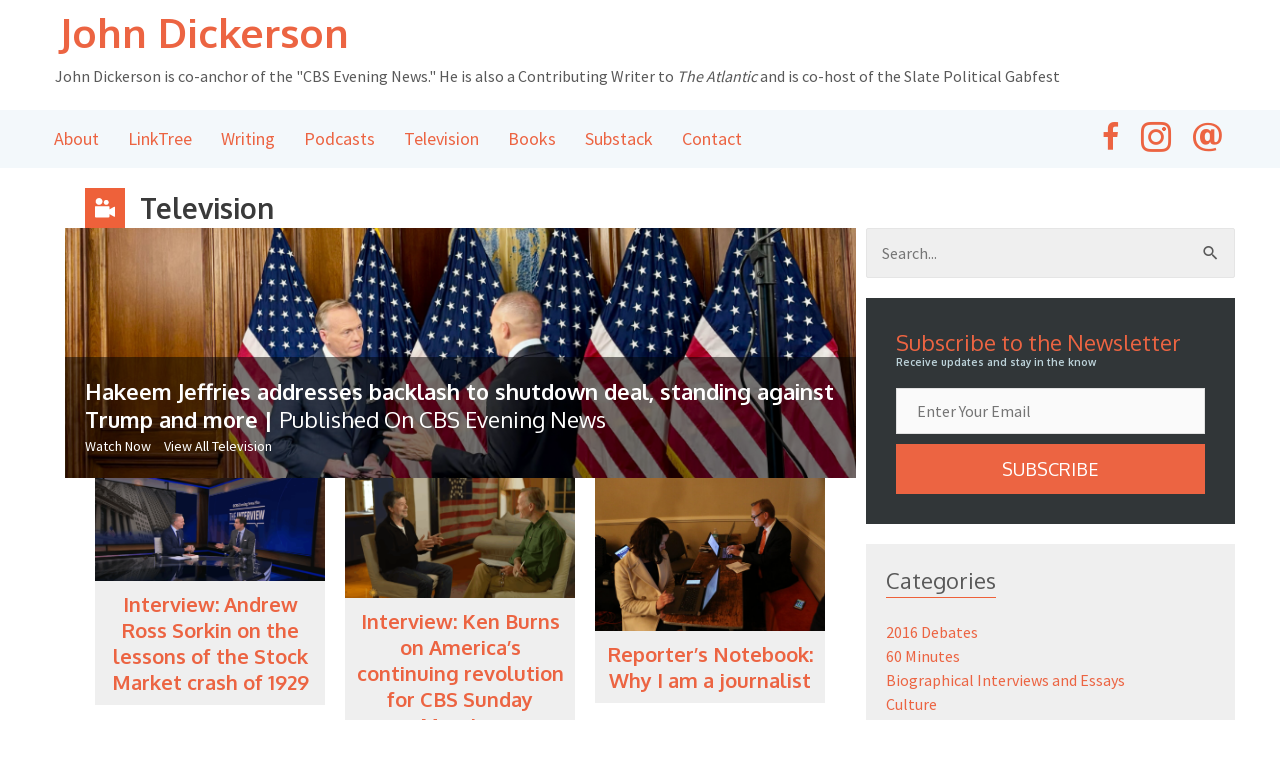

--- FILE ---
content_type: text/html; charset=UTF-8
request_url: https://johndickerson.com/television/paged-2/4/
body_size: 24412
content:
<!DOCTYPE html>
<html lang="en-US" prefix="og: https://ogp.me/ns#">
<head>
<meta charset="UTF-8">
<meta name="viewport" content="width=device-width, initial-scale=1">
<link rel="profile" href="http://gmpg.org/xfn/11">

	<style>img:is([sizes="auto" i], [sizes^="auto," i]) { contain-intrinsic-size: 3000px 1500px }</style>
	
<!-- Search Engine Optimization by Rank Math - https://rankmath.com/ -->
<title>Television from John Dickerson - Archives and Recent Television</title>
<meta name="description" content="This archive features John&#039;s television appearances from over the years for major media outlets like CBS This Morning."/>
<meta name="robots" content="follow, index, max-snippet:-1, max-video-preview:-1, max-image-preview:large"/>
<link rel="canonical" href="https://johndickerson.com/television/" />
<link rel="next" href="https://johndickerson.com/television/page/2/" />
<meta property="og:locale" content="en_US" />
<meta property="og:type" content="article" />
<meta property="og:title" content="Television from John Dickerson - Archives and recent Television" />
<meta property="og:description" content="This archive features John&#039;s television appearances from over the years for major media outlets like CBS This Morning." />
<meta property="og:url" content="https://johndickerson.com/television/" />
<meta property="og:site_name" content="John Dickerson" />
<meta property="article:publisher" content="https://www.facebook.com/johnfdickerson" />
<meta property="og:image" content="https://johndickerson.com/wp-content/uploads/2018/09/tv-fb.png" />
<meta property="og:image:secure_url" content="https://johndickerson.com/wp-content/uploads/2018/09/tv-fb.png" />
<meta property="og:image:width" content="1200" />
<meta property="og:image:height" content="628" />
<meta property="og:image:type" content="image/png" />
<meta name="twitter:card" content="summary_large_image" />
<meta name="twitter:title" content="Television from John Dickerson - Archives and recent Television" />
<meta name="twitter:description" content="This archive features John&#039;s television appearances from over the years for major media outlets like CBS This Morning." />
<meta name="twitter:site" content="@jdickerson" />
<meta name="twitter:image" content="https://johndickerson.com/wp-content/uploads/2018/09/tv-t.png" />
<meta name="twitter:label1" content="Posts" />
<meta name="twitter:data1" content="273" />
<script type="application/ld+json" class="rank-math-schema">{"@context":"https://schema.org","@graph":[{"@type":"Person","@id":"https://johndickerson.com/#person","name":"John Dickerson","sameAs":["https://www.facebook.com/johnfdickerson","https://twitter.com/jdickerson"],"image":{"@type":"ImageObject","@id":"https://johndickerson.com/#logo","url":"https://johndickerson.com/wp-content/uploads/2025/02/cropped-download-200x250.png","contentUrl":"https://johndickerson.com/wp-content/uploads/2025/02/cropped-download-200x250.png","caption":"John Dickerson","inLanguage":"en-US"}},{"@type":"WebSite","@id":"https://johndickerson.com/#website","url":"https://johndickerson.com","name":"John Dickerson","publisher":{"@id":"https://johndickerson.com/#person"},"inLanguage":"en-US"},{"@type":"BreadcrumbList","@id":"https://johndickerson.com/television/#breadcrumb","itemListElement":[{"@type":"ListItem","position":"1","item":{"@id":"https://johndickerson.com","name":"Home"}},{"@type":"ListItem","position":"2","item":{"@id":"https://johndickerson.com/television/","name":"Television"}}]},{"@type":"CollectionPage","@id":"https://johndickerson.com/television/#webpage","url":"https://johndickerson.com/television/","name":"Television from John Dickerson - Archives and Recent Television","isPartOf":{"@id":"https://johndickerson.com/#website"},"inLanguage":"en-US","breadcrumb":{"@id":"https://johndickerson.com/television/#breadcrumb"}}]}</script>
<!-- /Rank Math WordPress SEO plugin -->

<link rel='dns-prefetch' href='//www.googletagmanager.com' />
<link rel='dns-prefetch' href='//fonts.googleapis.com' />
<link rel="alternate" type="application/rss+xml" title="John Dickerson &raquo; Feed" href="https://johndickerson.com/feed/" />
<link rel="alternate" type="application/rss+xml" title="John Dickerson &raquo; Comments Feed" href="https://johndickerson.com/comments/feed/" />
<link rel="alternate" type="application/rss+xml" title="John Dickerson &raquo; Television Content Type Feed" href="https://johndickerson.com/television/feed/" />
<link rel="preload" href="https://johndickerson.com/wp-content/plugins/bb-plugin/fonts/fontawesome/5.15.4/webfonts/fa-solid-900.woff2" as="font" type="font/woff2" crossorigin="anonymous">
<script>
window._wpemojiSettings = {"baseUrl":"https:\/\/s.w.org\/images\/core\/emoji\/16.0.1\/72x72\/","ext":".png","svgUrl":"https:\/\/s.w.org\/images\/core\/emoji\/16.0.1\/svg\/","svgExt":".svg","source":{"concatemoji":"https:\/\/johndickerson.com\/wp-includes\/js\/wp-emoji-release.min.js?ver=6.8.3"}};
/*! This file is auto-generated */
!function(s,n){var o,i,e;function c(e){try{var t={supportTests:e,timestamp:(new Date).valueOf()};sessionStorage.setItem(o,JSON.stringify(t))}catch(e){}}function p(e,t,n){e.clearRect(0,0,e.canvas.width,e.canvas.height),e.fillText(t,0,0);var t=new Uint32Array(e.getImageData(0,0,e.canvas.width,e.canvas.height).data),a=(e.clearRect(0,0,e.canvas.width,e.canvas.height),e.fillText(n,0,0),new Uint32Array(e.getImageData(0,0,e.canvas.width,e.canvas.height).data));return t.every(function(e,t){return e===a[t]})}function u(e,t){e.clearRect(0,0,e.canvas.width,e.canvas.height),e.fillText(t,0,0);for(var n=e.getImageData(16,16,1,1),a=0;a<n.data.length;a++)if(0!==n.data[a])return!1;return!0}function f(e,t,n,a){switch(t){case"flag":return n(e,"\ud83c\udff3\ufe0f\u200d\u26a7\ufe0f","\ud83c\udff3\ufe0f\u200b\u26a7\ufe0f")?!1:!n(e,"\ud83c\udde8\ud83c\uddf6","\ud83c\udde8\u200b\ud83c\uddf6")&&!n(e,"\ud83c\udff4\udb40\udc67\udb40\udc62\udb40\udc65\udb40\udc6e\udb40\udc67\udb40\udc7f","\ud83c\udff4\u200b\udb40\udc67\u200b\udb40\udc62\u200b\udb40\udc65\u200b\udb40\udc6e\u200b\udb40\udc67\u200b\udb40\udc7f");case"emoji":return!a(e,"\ud83e\udedf")}return!1}function g(e,t,n,a){var r="undefined"!=typeof WorkerGlobalScope&&self instanceof WorkerGlobalScope?new OffscreenCanvas(300,150):s.createElement("canvas"),o=r.getContext("2d",{willReadFrequently:!0}),i=(o.textBaseline="top",o.font="600 32px Arial",{});return e.forEach(function(e){i[e]=t(o,e,n,a)}),i}function t(e){var t=s.createElement("script");t.src=e,t.defer=!0,s.head.appendChild(t)}"undefined"!=typeof Promise&&(o="wpEmojiSettingsSupports",i=["flag","emoji"],n.supports={everything:!0,everythingExceptFlag:!0},e=new Promise(function(e){s.addEventListener("DOMContentLoaded",e,{once:!0})}),new Promise(function(t){var n=function(){try{var e=JSON.parse(sessionStorage.getItem(o));if("object"==typeof e&&"number"==typeof e.timestamp&&(new Date).valueOf()<e.timestamp+604800&&"object"==typeof e.supportTests)return e.supportTests}catch(e){}return null}();if(!n){if("undefined"!=typeof Worker&&"undefined"!=typeof OffscreenCanvas&&"undefined"!=typeof URL&&URL.createObjectURL&&"undefined"!=typeof Blob)try{var e="postMessage("+g.toString()+"("+[JSON.stringify(i),f.toString(),p.toString(),u.toString()].join(",")+"));",a=new Blob([e],{type:"text/javascript"}),r=new Worker(URL.createObjectURL(a),{name:"wpTestEmojiSupports"});return void(r.onmessage=function(e){c(n=e.data),r.terminate(),t(n)})}catch(e){}c(n=g(i,f,p,u))}t(n)}).then(function(e){for(var t in e)n.supports[t]=e[t],n.supports.everything=n.supports.everything&&n.supports[t],"flag"!==t&&(n.supports.everythingExceptFlag=n.supports.everythingExceptFlag&&n.supports[t]);n.supports.everythingExceptFlag=n.supports.everythingExceptFlag&&!n.supports.flag,n.DOMReady=!1,n.readyCallback=function(){n.DOMReady=!0}}).then(function(){return e}).then(function(){var e;n.supports.everything||(n.readyCallback(),(e=n.source||{}).concatemoji?t(e.concatemoji):e.wpemoji&&e.twemoji&&(t(e.twemoji),t(e.wpemoji)))}))}((window,document),window._wpemojiSettings);
</script>
<link rel='stylesheet' id='wp-block-library-css' href='https://johndickerson.com/wp-includes/css/dist/block-library/style.min.css?ver=6.8.3' media='all' />
<link rel='stylesheet' id='astra-bb-builder-css' href='https://johndickerson.com/wp-content/themes/astra/assets/css/minified/compatibility/page-builder/bb-plugin.min.css?ver=4.8.12' media='all' />
<link rel='stylesheet' id='astra-theme-css-css' href='https://johndickerson.com/wp-content/themes/astra/assets/css/minified/style.min.css?ver=4.8.12' media='all' />
<style id='astra-theme-css-inline-css'>
:root{--ast-post-nav-space:0;--ast-container-default-xlg-padding:3em;--ast-container-default-lg-padding:3em;--ast-container-default-slg-padding:2em;--ast-container-default-md-padding:3em;--ast-container-default-sm-padding:3em;--ast-container-default-xs-padding:2.4em;--ast-container-default-xxs-padding:1.8em;--ast-code-block-background:#EEEEEE;--ast-comment-inputs-background:#FAFAFA;--ast-normal-container-width:1200px;--ast-narrow-container-width:750px;--ast-blog-title-font-weight:normal;--ast-blog-meta-weight:inherit;--ast-global-color-primary:var(--ast-global-color-5);--ast-global-color-secondary:var(--ast-global-color-4);--ast-global-color-alternate-background:var(--ast-global-color-7);--ast-global-color-subtle-background:var(--ast-global-color-6);}html{font-size:100%;}a{color:#ec6442;}a:hover,a:focus{color:#313638;}body,button,input,select,textarea,.ast-button,.ast-custom-button{font-family:'Source Sans Pro',sans-serif;font-weight:400;font-size:16px;font-size:1rem;line-height:var(--ast-body-line-height,1.5em);}blockquote{color:#0e0e0e;}p,.entry-content p{margin-bottom:2em;}h1,.entry-content h1,.entry-content h1 a,h2,.entry-content h2,.entry-content h2 a,h3,.entry-content h3,.entry-content h3 a,h4,.entry-content h4,.entry-content h4 a,h5,.entry-content h5,.entry-content h5 a,h6,.entry-content h6,.entry-content h6 a,.site-title,.site-title a{font-family:'Oxygen',sans-serif;font-weight:700;}.site-title{font-size:26px;font-size:1.625rem;display:none;}header .custom-logo-link img{max-width:321px;width:321px;}.astra-logo-svg{width:321px;}.site-header .site-description{font-size:15px;font-size:0.9375rem;display:none;}.entry-title{font-size:30px;font-size:1.875rem;}.archive .ast-article-post .ast-article-inner,.blog .ast-article-post .ast-article-inner,.archive .ast-article-post .ast-article-inner:hover,.blog .ast-article-post .ast-article-inner:hover{overflow:hidden;}h1,.entry-content h1,.entry-content h1 a{font-size:50px;font-size:3.125rem;font-family:'Oxygen',sans-serif;line-height:1.4em;}h2,.entry-content h2,.entry-content h2 a{font-size:28px;font-size:1.75rem;font-family:'Oxygen',sans-serif;line-height:1.3em;}h3,.entry-content h3,.entry-content h3 a{font-size:22px;font-size:1.375rem;font-family:'Oxygen',sans-serif;line-height:1.3em;}h4,.entry-content h4,.entry-content h4 a{font-size:18px;font-size:1.125rem;line-height:1.2em;font-family:'Oxygen',sans-serif;}h5,.entry-content h5,.entry-content h5 a{font-size:14px;font-size:0.875rem;line-height:1.2em;font-family:'Oxygen',sans-serif;}h6,.entry-content h6,.entry-content h6 a{font-size:10px;font-size:0.625rem;line-height:1.25em;font-family:'Oxygen',sans-serif;}::selection{background-color:#bcd2d9;color:#000000;}body,h1,.entry-title a,.entry-content h1,.entry-content h1 a,h2,.entry-content h2,.entry-content h2 a,h3,.entry-content h3,.entry-content h3 a,h4,.entry-content h4,.entry-content h4 a,h5,.entry-content h5,.entry-content h5 a,h6,.entry-content h6,.entry-content h6 a{color:#595959;}.tagcloud a:hover,.tagcloud a:focus,.tagcloud a.current-item{color:#000000;border-color:#ec6442;background-color:#ec6442;}input:focus,input[type="text"]:focus,input[type="email"]:focus,input[type="url"]:focus,input[type="password"]:focus,input[type="reset"]:focus,input[type="search"]:focus,textarea:focus{border-color:#ec6442;}input[type="radio"]:checked,input[type=reset],input[type="checkbox"]:checked,input[type="checkbox"]:hover:checked,input[type="checkbox"]:focus:checked,input[type=range]::-webkit-slider-thumb{border-color:#ec6442;background-color:#ec6442;box-shadow:none;}.site-footer a:hover + .post-count,.site-footer a:focus + .post-count{background:#ec6442;border-color:#ec6442;}.single .nav-links .nav-previous,.single .nav-links .nav-next{color:#ec6442;}.entry-meta,.entry-meta *{line-height:1.45;color:#ec6442;}.entry-meta a:not(.ast-button):hover,.entry-meta a:not(.ast-button):hover *,.entry-meta a:not(.ast-button):focus,.entry-meta a:not(.ast-button):focus *,.page-links > .page-link,.page-links .page-link:hover,.post-navigation a:hover{color:#313638;}#cat option,.secondary .calendar_wrap thead a,.secondary .calendar_wrap thead a:visited{color:#ec6442;}.secondary .calendar_wrap #today,.ast-progress-val span{background:#ec6442;}.secondary a:hover + .post-count,.secondary a:focus + .post-count{background:#ec6442;border-color:#ec6442;}.calendar_wrap #today > a{color:#000000;}.page-links .page-link,.single .post-navigation a{color:#ec6442;}.ast-search-menu-icon .search-form button.search-submit{padding:0 4px;}.ast-search-menu-icon form.search-form{padding-right:0;}.ast-header-search .ast-search-menu-icon.ast-dropdown-active .search-form,.ast-header-search .ast-search-menu-icon.ast-dropdown-active .search-field:focus{transition:all 0.2s;}.search-form input.search-field:focus{outline:none;}.widget-title,.widget .wp-block-heading{font-size:22px;font-size:1.375rem;color:#595959;}.single .ast-author-details .author-title{color:#313638;}.ast-search-menu-icon.slide-search a:focus-visible:focus-visible,.astra-search-icon:focus-visible,#close:focus-visible,a:focus-visible,.ast-menu-toggle:focus-visible,.site .skip-link:focus-visible,.wp-block-loginout input:focus-visible,.wp-block-search.wp-block-search__button-inside .wp-block-search__inside-wrapper,.ast-header-navigation-arrow:focus-visible,.woocommerce .wc-proceed-to-checkout > .checkout-button:focus-visible,.woocommerce .woocommerce-MyAccount-navigation ul li a:focus-visible,.ast-orders-table__row .ast-orders-table__cell:focus-visible,.woocommerce .woocommerce-order-details .order-again > .button:focus-visible,.woocommerce .woocommerce-message a.button.wc-forward:focus-visible,.woocommerce #minus_qty:focus-visible,.woocommerce #plus_qty:focus-visible,a#ast-apply-coupon:focus-visible,.woocommerce .woocommerce-info a:focus-visible,.woocommerce .astra-shop-summary-wrap a:focus-visible,.woocommerce a.wc-forward:focus-visible,#ast-apply-coupon:focus-visible,.woocommerce-js .woocommerce-mini-cart-item a.remove:focus-visible,#close:focus-visible,.button.search-submit:focus-visible,#search_submit:focus,.normal-search:focus-visible,.ast-header-account-wrap:focus-visible,.woocommerce .ast-on-card-button.ast-quick-view-trigger:focus{outline-style:dotted;outline-color:inherit;outline-width:thin;}input:focus,input[type="text"]:focus,input[type="email"]:focus,input[type="url"]:focus,input[type="password"]:focus,input[type="reset"]:focus,input[type="search"]:focus,input[type="number"]:focus,textarea:focus,.wp-block-search__input:focus,[data-section="section-header-mobile-trigger"] .ast-button-wrap .ast-mobile-menu-trigger-minimal:focus,.ast-mobile-popup-drawer.active .menu-toggle-close:focus,.woocommerce-ordering select.orderby:focus,#ast-scroll-top:focus,#coupon_code:focus,.woocommerce-page #comment:focus,.woocommerce #reviews #respond input#submit:focus,.woocommerce a.add_to_cart_button:focus,.woocommerce .button.single_add_to_cart_button:focus,.woocommerce .woocommerce-cart-form button:focus,.woocommerce .woocommerce-cart-form__cart-item .quantity .qty:focus,.woocommerce .woocommerce-billing-fields .woocommerce-billing-fields__field-wrapper .woocommerce-input-wrapper > .input-text:focus,.woocommerce #order_comments:focus,.woocommerce #place_order:focus,.woocommerce .woocommerce-address-fields .woocommerce-address-fields__field-wrapper .woocommerce-input-wrapper > .input-text:focus,.woocommerce .woocommerce-MyAccount-content form button:focus,.woocommerce .woocommerce-MyAccount-content .woocommerce-EditAccountForm .woocommerce-form-row .woocommerce-Input.input-text:focus,.woocommerce .ast-woocommerce-container .woocommerce-pagination ul.page-numbers li a:focus,body #content .woocommerce form .form-row .select2-container--default .select2-selection--single:focus,#ast-coupon-code:focus,.woocommerce.woocommerce-js .quantity input[type=number]:focus,.woocommerce-js .woocommerce-mini-cart-item .quantity input[type=number]:focus,.woocommerce p#ast-coupon-trigger:focus{border-style:dotted;border-color:inherit;border-width:thin;}input{outline:none;}.main-header-menu .menu-link,.ast-header-custom-item a{color:#595959;}.main-header-menu .menu-item:hover > .menu-link,.main-header-menu .menu-item:hover > .ast-menu-toggle,.main-header-menu .ast-masthead-custom-menu-items a:hover,.main-header-menu .menu-item.focus > .menu-link,.main-header-menu .menu-item.focus > .ast-menu-toggle,.main-header-menu .current-menu-item > .menu-link,.main-header-menu .current-menu-ancestor > .menu-link,.main-header-menu .current-menu-item > .ast-menu-toggle,.main-header-menu .current-menu-ancestor > .ast-menu-toggle{color:#ec6442;}.header-main-layout-3 .ast-main-header-bar-alignment{margin-right:auto;}.header-main-layout-2 .site-header-section-left .ast-site-identity{text-align:left;}.site-logo-img img{ transition:all 0.2s linear;}body .ast-oembed-container *{position:absolute;top:0;width:100%;height:100%;left:0;}body .wp-block-embed-pocket-casts .ast-oembed-container *{position:unset;}.ast-header-break-point .ast-mobile-menu-buttons-minimal.menu-toggle{background:transparent;color:#ec6442;}.ast-header-break-point .ast-mobile-menu-buttons-outline.menu-toggle{background:transparent;border:1px solid #ec6442;color:#ec6442;}.ast-header-break-point .ast-mobile-menu-buttons-fill.menu-toggle{background:#ec6442;color:#ffffff;}.ast-single-post-featured-section + article {margin-top: 2em;}.site-content .ast-single-post-featured-section img {width: 100%;overflow: hidden;object-fit: cover;}.site > .ast-single-related-posts-container {margin-top: 0;}@media (min-width: 769px) {.ast-desktop .ast-container--narrow {max-width: var(--ast-narrow-container-width);margin: 0 auto;}}.ast-page-builder-template .hentry {margin: 0;}.ast-page-builder-template .site-content > .ast-container {max-width: 100%;padding: 0;}.ast-page-builder-template .site .site-content #primary {padding: 0;margin: 0;}.ast-page-builder-template .no-results {text-align: center;margin: 4em auto;}.ast-page-builder-template .ast-pagination {padding: 2em;}.ast-page-builder-template .entry-header.ast-no-title.ast-no-thumbnail {margin-top: 0;}.ast-page-builder-template .entry-header.ast-header-without-markup {margin-top: 0;margin-bottom: 0;}.ast-page-builder-template .entry-header.ast-no-title.ast-no-meta {margin-bottom: 0;}.ast-page-builder-template.single .post-navigation {padding-bottom: 2em;}.ast-page-builder-template.single-post .site-content > .ast-container {max-width: 100%;}.ast-page-builder-template .entry-header {margin-top: 2em;margin-left: auto;margin-right: auto;}.ast-single-post.ast-page-builder-template .site-main > article,.woocommerce.ast-page-builder-template .site-main {padding-top: 2em;padding-left: 20px;padding-right: 20px;}.ast-page-builder-template .ast-archive-description {margin: 2em auto 0;padding-left: 20px;padding-right: 20px;}.ast-page-builder-template .ast-row {margin-left: 0;margin-right: 0;}.single.ast-page-builder-template .entry-header + .entry-content,.single.ast-page-builder-template .ast-single-entry-banner + .site-content article .entry-content {margin-bottom: 2em;}@media(min-width: 768px) {.ast-page-builder-template.archive.ast-right-sidebar .ast-row article,.ast-page-builder-template.archive.ast-left-sidebar .ast-row article {padding-left: 0;padding-right: 0;}}.ast-page-builder-template.ast-no-sidebar .entry-content .alignwide {margin-left: 0;margin-right: 0;}.ast-small-footer{color:#ffffff;}.ast-small-footer > .ast-footer-overlay{background-color:#ffffff;;}.ast-small-footer a{color:#ec6442;}.ast-small-footer a:hover{color:#ffffff;}.footer-adv .footer-adv-overlay{border-top-style:solid;border-top-color:#7a7a7a;}.wp-block-buttons.aligncenter{justify-content:center;}.wp-block-buttons .wp-block-button.is-style-outline .wp-block-button__link.wp-element-button,.ast-outline-button,.wp-block-uagb-buttons-child .uagb-buttons-repeater.ast-outline-button{border-color:#ec6442;border-top-width:2px;border-right-width:2px;border-bottom-width:2px;border-left-width:2px;font-family:'Oxygen',sans-serif;font-weight:400;font-size:18px;font-size:1.125rem;line-height:1em;border-top-left-radius:50px;border-top-right-radius:50px;border-bottom-right-radius:50px;border-bottom-left-radius:50px;}.wp-block-button.is-style-outline .wp-block-button__link:hover,.wp-block-buttons .wp-block-button.is-style-outline .wp-block-button__link:focus,.wp-block-buttons .wp-block-button.is-style-outline > .wp-block-button__link:not(.has-text-color):hover,.wp-block-buttons .wp-block-button.wp-block-button__link.is-style-outline:not(.has-text-color):hover,.ast-outline-button:hover,.ast-outline-button:focus,.wp-block-uagb-buttons-child .uagb-buttons-repeater.ast-outline-button:hover,.wp-block-uagb-buttons-child .uagb-buttons-repeater.ast-outline-button:focus{background-color:#313638;}.wp-block-button .wp-block-button__link.wp-element-button.is-style-outline:not(.has-background),.wp-block-button.is-style-outline>.wp-block-button__link.wp-element-button:not(.has-background),.ast-outline-button{background-color:#ec6442;}.entry-content[data-ast-blocks-layout] > figure{margin-bottom:1em;}#page{display:flex;flex-direction:column;min-height:100vh;}.ast-404-layout-1 h1.page-title{color:var(--ast-global-color-2);}.single .post-navigation a{line-height:1em;height:inherit;}.error-404 .page-sub-title{font-size:1.5rem;font-weight:inherit;}.search .site-content .content-area .search-form{margin-bottom:0;}#page .site-content{flex-grow:1;}.widget{margin-bottom:1.25em;}#secondary li{line-height:1.5em;}#secondary .wp-block-group h2{margin-bottom:0.7em;}#secondary h2{font-size:1.7rem;}.ast-separate-container .ast-article-post,.ast-separate-container .ast-article-single,.ast-separate-container .comment-respond{padding:3em;}.ast-separate-container .ast-article-single .ast-article-single{padding:0;}.ast-article-single .wp-block-post-template-is-layout-grid{padding-left:0;}.ast-separate-container .comments-title,.ast-narrow-container .comments-title{padding:1.5em 2em;}.ast-page-builder-template .comment-form-textarea,.ast-comment-formwrap .ast-grid-common-col{padding:0;}.ast-comment-formwrap{padding:0;display:inline-flex;column-gap:20px;width:100%;margin-left:0;margin-right:0;}.comments-area textarea#comment:focus,.comments-area textarea#comment:active,.comments-area .ast-comment-formwrap input[type="text"]:focus,.comments-area .ast-comment-formwrap input[type="text"]:active {box-shadow:none;outline:none;}.archive.ast-page-builder-template .entry-header{margin-top:2em;}.ast-page-builder-template .ast-comment-formwrap{width:100%;}.entry-title{margin-bottom:0.5em;}.ast-archive-description p{font-size:inherit;font-weight:inherit;line-height:inherit;}.ast-separate-container .ast-comment-list li.depth-1,.hentry{margin-bottom:2em;}@media (min-width:768px){.ast-left-sidebar.ast-page-builder-template #secondary,.archive.ast-right-sidebar.ast-page-builder-template .site-main{padding-left:20px;padding-right:20px;}}@media (max-width:544px){.ast-comment-formwrap.ast-row{column-gap:10px;display:inline-block;}#ast-commentform .ast-grid-common-col{position:relative;width:100%;}}@media (min-width:1201px){.ast-separate-container .ast-article-post,.ast-separate-container .ast-article-single,.ast-separate-container .ast-author-box,.ast-separate-container .ast-404-layout-1,.ast-separate-container .no-results{padding:3em;}}@media (max-width:768px){.ast-separate-container #primary,.ast-separate-container #secondary{padding:1.5em 0;}#primary,#secondary{padding:1.5em 0;margin:0;}.ast-left-sidebar #content > .ast-container{display:flex;flex-direction:column-reverse;width:100%;}}@media (min-width:769px){.ast-separate-container.ast-right-sidebar #primary,.ast-separate-container.ast-left-sidebar #primary{border:0;}.search-no-results.ast-separate-container #primary{margin-bottom:4em;}}.menu-toggle,button,.ast-button,.ast-custom-button,.button,input#submit,input[type="button"],input[type="submit"],input[type="reset"]{color:#ffffff;border-color:#ec6442;background-color:#ec6442;border-top-left-radius:50px;border-top-right-radius:50px;border-bottom-right-radius:50px;border-bottom-left-radius:50px;padding-top:15px;padding-right:40px;padding-bottom:15px;padding-left:40px;font-family:'Oxygen',sans-serif;font-weight:400;font-size:18px;font-size:1.125rem;text-transform:uppercase;}button:focus,.menu-toggle:hover,button:hover,.ast-button:hover,.ast-custom-button:hover .button:hover,.ast-custom-button:hover,input[type=reset]:hover,input[type=reset]:focus,input#submit:hover,input#submit:focus,input[type="button"]:hover,input[type="button"]:focus,input[type="submit"]:hover,input[type="submit"]:focus{color:#ffffff;background-color:#313638;border-color:#313638;}form[CLASS*="wp-block-search__"].wp-block-search .wp-block-search__inside-wrapper .wp-block-search__button.has-icon{padding-top:calc(15px - 3px);padding-right:calc(40px - 3px);padding-bottom:calc(15px - 3px);padding-left:calc(40px - 3px);}@media (max-width:768px){.ast-mobile-header-stack .main-header-bar .ast-search-menu-icon{display:inline-block;}.ast-header-break-point.ast-header-custom-item-outside .ast-mobile-header-stack .main-header-bar .ast-search-icon{margin:0;}.ast-comment-avatar-wrap img{max-width:2.5em;}.ast-comment-meta{padding:0 1.8888em 1.3333em;}.ast-separate-container .ast-comment-list li.depth-1{padding:1.5em 2.14em;}.ast-separate-container .comment-respond{padding:2em 2.14em;}}@media (min-width:544px){.ast-container{max-width:100%;}}@media (max-width:544px){.ast-separate-container .ast-article-post,.ast-separate-container .ast-article-single,.ast-separate-container .comments-title,.ast-separate-container .ast-archive-description{padding:1.5em 1em;}.ast-separate-container #content .ast-container{padding-left:0.54em;padding-right:0.54em;}.ast-separate-container .ast-comment-list .bypostauthor{padding:.5em;}.ast-search-menu-icon.ast-dropdown-active .search-field{width:170px;}.site-branding img,.site-header .site-logo-img .custom-logo-link img{max-width:100%;}} #ast-mobile-header .ast-site-header-cart-li a{pointer-events:none;}@media (min-width:545px){.ast-page-builder-template .comments-area,.single.ast-page-builder-template .entry-header,.single.ast-page-builder-template .post-navigation,.single.ast-page-builder-template .ast-single-related-posts-container{max-width:1240px;margin-left:auto;margin-right:auto;}}.ast-separate-container{background-color:#ffffff;background-image:none;}@media (max-width:768px){.site-title{display:none;}.site-header .site-description{display:none;}h1,.entry-content h1,.entry-content h1 a{font-size:35px;}h2,.entry-content h2,.entry-content h2 a{font-size:25px;}h3,.entry-content h3,.entry-content h3 a{font-size:20px;}}@media (max-width:544px){.site-title{display:none;}.site-header .site-description{display:none;}h1,.entry-content h1,.entry-content h1 a{font-size:30px;}h2,.entry-content h2,.entry-content h2 a{font-size:25px;}h3,.entry-content h3,.entry-content h3 a{font-size:20px;}}@media (max-width:768px){html{font-size:91.2%;}}@media (max-width:544px){html{font-size:91.2%;}}@media (min-width:769px){.ast-container{max-width:1240px;}}@font-face {font-family: "Astra";src: url(https://johndickerson.com/wp-content/themes/astra/assets/fonts/astra.woff) format("woff"),url(https://johndickerson.com/wp-content/themes/astra/assets/fonts/astra.ttf) format("truetype"),url(https://johndickerson.com/wp-content/themes/astra/assets/fonts/astra.svg#astra) format("svg");font-weight: normal;font-style: normal;font-display: fallback;}@media (max-width:921px) {.main-header-bar .main-header-bar-navigation{display:none;}}.ast-blog-layout-classic-grid .ast-article-inner{box-shadow:0px 6px 15px -2px rgba(16,24,40,0.05);}.ast-separate-container .ast-blog-layout-classic-grid .ast-article-inner,.ast-plain-container .ast-blog-layout-classic-grid .ast-article-inner{height:100%;}.ast-blog-layout-6-grid .ast-blog-featured-section:before { content: ""; }.cat-links.badge a,.tags-links.badge a {padding: 4px 8px;border-radius: 3px;font-weight: 400;}.cat-links.underline a,.tags-links.underline a{text-decoration: underline;}.ast-desktop .main-header-menu.submenu-with-border .sub-menu,.ast-desktop .main-header-menu.submenu-with-border .astra-full-megamenu-wrapper{border-color:#eaeaea;}.ast-desktop .main-header-menu.submenu-with-border .sub-menu{border-top-width:1px;border-right-width:1px;border-left-width:1px;border-bottom-width:1px;border-style:solid;}.ast-desktop .main-header-menu.submenu-with-border .sub-menu .sub-menu{top:-1px;}.ast-desktop .main-header-menu.submenu-with-border .sub-menu .menu-link,.ast-desktop .main-header-menu.submenu-with-border .children .menu-link{border-bottom-width:1px;border-style:solid;border-color:#eaeaea;}@media (min-width:769px){.main-header-menu .sub-menu .menu-item.ast-left-align-sub-menu:hover > .sub-menu,.main-header-menu .sub-menu .menu-item.ast-left-align-sub-menu.focus > .sub-menu{margin-left:-2px;}}.ast-small-footer{border-top-style:solid;border-top-width:1px;border-top-color:#f2f2f2;}.site .comments-area{padding-bottom:3em;}.ast-header-break-point.ast-header-custom-item-inside .main-header-bar .main-header-bar-navigation .ast-search-icon {display: none;}.ast-header-break-point.ast-header-custom-item-inside .main-header-bar .ast-search-menu-icon .search-form {padding: 0;display: block;overflow: hidden;}.ast-header-break-point .ast-header-custom-item .widget:last-child {margin-bottom: 1em;}.ast-header-custom-item .widget {margin: 0.5em;display: inline-block;vertical-align: middle;}.ast-header-custom-item .widget p {margin-bottom: 0;}.ast-header-custom-item .widget li {width: auto;}.ast-header-custom-item-inside .button-custom-menu-item .menu-link {display: none;}.ast-header-custom-item-inside.ast-header-break-point .button-custom-menu-item .ast-custom-button-link {display: none;}.ast-header-custom-item-inside.ast-header-break-point .button-custom-menu-item .menu-link {display: block;}.ast-header-break-point.ast-header-custom-item-outside .main-header-bar .ast-search-icon {margin-right: 1em;}.ast-header-break-point.ast-header-custom-item-inside .main-header-bar .ast-search-menu-icon .search-field,.ast-header-break-point.ast-header-custom-item-inside .main-header-bar .ast-search-menu-icon.ast-inline-search .search-field {width: 100%;padding-right: 5.5em;}.ast-header-break-point.ast-header-custom-item-inside .main-header-bar .ast-search-menu-icon .search-submit {display: block;position: absolute;height: 100%;top: 0;right: 0;padding: 0 1em;border-radius: 0;}.ast-header-break-point .ast-header-custom-item .ast-masthead-custom-menu-items {padding-left: 20px;padding-right: 20px;margin-bottom: 1em;margin-top: 1em;}.ast-header-custom-item-inside.ast-header-break-point .button-custom-menu-item {padding-left: 0;padding-right: 0;margin-top: 0;margin-bottom: 0;}.astra-icon-down_arrow::after {content: "\e900";font-family: Astra;}.astra-icon-close::after {content: "\e5cd";font-family: Astra;}.astra-icon-drag_handle::after {content: "\e25d";font-family: Astra;}.astra-icon-format_align_justify::after {content: "\e235";font-family: Astra;}.astra-icon-menu::after {content: "\e5d2";font-family: Astra;}.astra-icon-reorder::after {content: "\e8fe";font-family: Astra;}.astra-icon-search::after {content: "\e8b6";font-family: Astra;}.astra-icon-zoom_in::after {content: "\e56b";font-family: Astra;}.astra-icon-check-circle::after {content: "\e901";font-family: Astra;}.astra-icon-shopping-cart::after {content: "\f07a";font-family: Astra;}.astra-icon-shopping-bag::after {content: "\f290";font-family: Astra;}.astra-icon-shopping-basket::after {content: "\f291";font-family: Astra;}.astra-icon-circle-o::after {content: "\e903";font-family: Astra;}.astra-icon-certificate::after {content: "\e902";font-family: Astra;}.wp-block-file {display: flex;align-items: center;flex-wrap: wrap;justify-content: space-between;}.wp-block-pullquote {border: none;}.wp-block-pullquote blockquote::before {content: "\201D";font-family: "Helvetica",sans-serif;display: flex;transform: rotate( 180deg );font-size: 6rem;font-style: normal;line-height: 1;font-weight: bold;align-items: center;justify-content: center;}.has-text-align-right > blockquote::before {justify-content: flex-start;}.has-text-align-left > blockquote::before {justify-content: flex-end;}figure.wp-block-pullquote.is-style-solid-color blockquote {max-width: 100%;text-align: inherit;}:root {--wp--custom--ast-default-block-top-padding: 3em;--wp--custom--ast-default-block-right-padding: 3em;--wp--custom--ast-default-block-bottom-padding: 3em;--wp--custom--ast-default-block-left-padding: 3em;--wp--custom--ast-container-width: 1200px;--wp--custom--ast-content-width-size: 1200px;--wp--custom--ast-wide-width-size: calc(1200px + var(--wp--custom--ast-default-block-left-padding) + var(--wp--custom--ast-default-block-right-padding));}.ast-narrow-container {--wp--custom--ast-content-width-size: 750px;--wp--custom--ast-wide-width-size: 750px;}@media(max-width: 768px) {:root {--wp--custom--ast-default-block-top-padding: 3em;--wp--custom--ast-default-block-right-padding: 2em;--wp--custom--ast-default-block-bottom-padding: 3em;--wp--custom--ast-default-block-left-padding: 2em;}}@media(max-width: 544px) {:root {--wp--custom--ast-default-block-top-padding: 3em;--wp--custom--ast-default-block-right-padding: 1.5em;--wp--custom--ast-default-block-bottom-padding: 3em;--wp--custom--ast-default-block-left-padding: 1.5em;}}.entry-content > .wp-block-group,.entry-content > .wp-block-cover,.entry-content > .wp-block-columns {padding-top: var(--wp--custom--ast-default-block-top-padding);padding-right: var(--wp--custom--ast-default-block-right-padding);padding-bottom: var(--wp--custom--ast-default-block-bottom-padding);padding-left: var(--wp--custom--ast-default-block-left-padding);}.ast-plain-container.ast-no-sidebar .entry-content > .alignfull,.ast-page-builder-template .ast-no-sidebar .entry-content > .alignfull {margin-left: calc( -50vw + 50%);margin-right: calc( -50vw + 50%);max-width: 100vw;width: 100vw;}.ast-plain-container.ast-no-sidebar .entry-content .alignfull .alignfull,.ast-page-builder-template.ast-no-sidebar .entry-content .alignfull .alignfull,.ast-plain-container.ast-no-sidebar .entry-content .alignfull .alignwide,.ast-page-builder-template.ast-no-sidebar .entry-content .alignfull .alignwide,.ast-plain-container.ast-no-sidebar .entry-content .alignwide .alignfull,.ast-page-builder-template.ast-no-sidebar .entry-content .alignwide .alignfull,.ast-plain-container.ast-no-sidebar .entry-content .alignwide .alignwide,.ast-page-builder-template.ast-no-sidebar .entry-content .alignwide .alignwide,.ast-plain-container.ast-no-sidebar .entry-content .wp-block-column .alignfull,.ast-page-builder-template.ast-no-sidebar .entry-content .wp-block-column .alignfull,.ast-plain-container.ast-no-sidebar .entry-content .wp-block-column .alignwide,.ast-page-builder-template.ast-no-sidebar .entry-content .wp-block-column .alignwide {margin-left: auto;margin-right: auto;width: 100%;}[data-ast-blocks-layout] .wp-block-separator:not(.is-style-dots) {height: 0;}[data-ast-blocks-layout] .wp-block-separator {margin: 20px auto;}[data-ast-blocks-layout] .wp-block-separator:not(.is-style-wide):not(.is-style-dots) {max-width: 100px;}[data-ast-blocks-layout] .wp-block-separator.has-background {padding: 0;}.entry-content[data-ast-blocks-layout] > * {max-width: var(--wp--custom--ast-content-width-size);margin-left: auto;margin-right: auto;}.entry-content[data-ast-blocks-layout] > .alignwide {max-width: var(--wp--custom--ast-wide-width-size);}.entry-content[data-ast-blocks-layout] .alignfull {max-width: none;}.entry-content .wp-block-columns {margin-bottom: 0;}blockquote {margin: 1.5em;border-color: rgba(0,0,0,0.05);}.wp-block-quote:not(.has-text-align-right):not(.has-text-align-center) {border-left: 5px solid rgba(0,0,0,0.05);}.has-text-align-right > blockquote,blockquote.has-text-align-right {border-right: 5px solid rgba(0,0,0,0.05);}.has-text-align-left > blockquote,blockquote.has-text-align-left {border-left: 5px solid rgba(0,0,0,0.05);}.wp-block-site-tagline,.wp-block-latest-posts .read-more {margin-top: 15px;}.wp-block-loginout p label {display: block;}.wp-block-loginout p:not(.login-remember):not(.login-submit) input {width: 100%;}.wp-block-loginout input:focus {border-color: transparent;}.wp-block-loginout input:focus {outline: thin dotted;}.entry-content .wp-block-media-text .wp-block-media-text__content {padding: 0 0 0 8%;}.entry-content .wp-block-media-text.has-media-on-the-right .wp-block-media-text__content {padding: 0 8% 0 0;}.entry-content .wp-block-media-text.has-background .wp-block-media-text__content {padding: 8%;}.entry-content .wp-block-cover:not([class*="background-color"]):not(.has-text-color.has-link-color) .wp-block-cover__inner-container,.entry-content .wp-block-cover:not([class*="background-color"]) .wp-block-cover-image-text,.entry-content .wp-block-cover:not([class*="background-color"]) .wp-block-cover-text,.entry-content .wp-block-cover-image:not([class*="background-color"]) .wp-block-cover__inner-container,.entry-content .wp-block-cover-image:not([class*="background-color"]) .wp-block-cover-image-text,.entry-content .wp-block-cover-image:not([class*="background-color"]) .wp-block-cover-text {color: var(--ast-global-color-primary,var(--ast-global-color-5));}.wp-block-loginout .login-remember input {width: 1.1rem;height: 1.1rem;margin: 0 5px 4px 0;vertical-align: middle;}.wp-block-latest-posts > li > *:first-child,.wp-block-latest-posts:not(.is-grid) > li:first-child {margin-top: 0;}.entry-content > .wp-block-buttons,.entry-content > .wp-block-uagb-buttons {margin-bottom: 1.5em;}.wp-block-search__inside-wrapper .wp-block-search__input {padding: 0 10px;color: var(--ast-global-color-3);background: var(--ast-global-color-primary,var(--ast-global-color-5));border-color: var(--ast-border-color);}.wp-block-latest-posts .read-more {margin-bottom: 1.5em;}.wp-block-search__no-button .wp-block-search__inside-wrapper .wp-block-search__input {padding-top: 5px;padding-bottom: 5px;}.wp-block-latest-posts .wp-block-latest-posts__post-date,.wp-block-latest-posts .wp-block-latest-posts__post-author {font-size: 1rem;}.wp-block-latest-posts > li > *,.wp-block-latest-posts:not(.is-grid) > li {margin-top: 12px;margin-bottom: 12px;}.ast-page-builder-template .entry-content[data-ast-blocks-layout] > *,.ast-page-builder-template .entry-content[data-ast-blocks-layout] > .alignfull:not(.wp-block-group):not(.uagb-is-root-container) > * {max-width: none;}.ast-page-builder-template .entry-content[data-ast-blocks-layout] > .alignwide:not(.uagb-is-root-container) > * {max-width: var(--wp--custom--ast-wide-width-size);}.ast-page-builder-template .entry-content[data-ast-blocks-layout] > .inherit-container-width > *,.ast-page-builder-template .entry-content[data-ast-blocks-layout] > *:not(.wp-block-group):not(.uagb-is-root-container) > *,.entry-content[data-ast-blocks-layout] > .wp-block-cover .wp-block-cover__inner-container {max-width: var(--wp--custom--ast-content-width-size) ;margin-left: auto;margin-right: auto;}.entry-content[data-ast-blocks-layout] .wp-block-cover:not(.alignleft):not(.alignright) {width: auto;}@media(max-width: 1200px) {.ast-separate-container .entry-content > .alignfull,.ast-separate-container .entry-content[data-ast-blocks-layout] > .alignwide,.ast-plain-container .entry-content[data-ast-blocks-layout] > .alignwide,.ast-plain-container .entry-content .alignfull {margin-left: calc(-1 * min(var(--ast-container-default-xlg-padding),20px)) ;margin-right: calc(-1 * min(var(--ast-container-default-xlg-padding),20px));}}@media(min-width: 1201px) {.ast-separate-container .entry-content > .alignfull {margin-left: calc(-1 * var(--ast-container-default-xlg-padding) );margin-right: calc(-1 * var(--ast-container-default-xlg-padding) );}.ast-separate-container .entry-content[data-ast-blocks-layout] > .alignwide,.ast-plain-container .entry-content[data-ast-blocks-layout] > .alignwide {margin-left: calc(-1 * var(--wp--custom--ast-default-block-left-padding) );margin-right: calc(-1 * var(--wp--custom--ast-default-block-right-padding) );}}@media(min-width: 768px) {.ast-separate-container .entry-content .wp-block-group.alignwide:not(.inherit-container-width) > :where(:not(.alignleft):not(.alignright)),.ast-plain-container .entry-content .wp-block-group.alignwide:not(.inherit-container-width) > :where(:not(.alignleft):not(.alignright)) {max-width: calc( var(--wp--custom--ast-content-width-size) + 80px );}.ast-plain-container.ast-right-sidebar .entry-content[data-ast-blocks-layout] .alignfull,.ast-plain-container.ast-left-sidebar .entry-content[data-ast-blocks-layout] .alignfull {margin-left: -60px;margin-right: -60px;}}@media(min-width: 544px) {.entry-content > .alignleft {margin-right: 20px;}.entry-content > .alignright {margin-left: 20px;}}@media (max-width:544px){.wp-block-columns .wp-block-column:not(:last-child){margin-bottom:20px;}.wp-block-latest-posts{margin:0;}}@media( max-width: 600px ) {.entry-content .wp-block-media-text .wp-block-media-text__content,.entry-content .wp-block-media-text.has-media-on-the-right .wp-block-media-text__content {padding: 8% 0 0;}.entry-content .wp-block-media-text.has-background .wp-block-media-text__content {padding: 8%;}}.ast-page-builder-template .entry-header {padding-left: 0;}.ast-narrow-container .site-content .wp-block-uagb-image--align-full .wp-block-uagb-image__figure {max-width: 100%;margin-left: auto;margin-right: auto;}:root .has-ast-global-color-0-color{color:var(--ast-global-color-0);}:root .has-ast-global-color-0-background-color{background-color:var(--ast-global-color-0);}:root .wp-block-button .has-ast-global-color-0-color{color:var(--ast-global-color-0);}:root .wp-block-button .has-ast-global-color-0-background-color{background-color:var(--ast-global-color-0);}:root .has-ast-global-color-1-color{color:var(--ast-global-color-1);}:root .has-ast-global-color-1-background-color{background-color:var(--ast-global-color-1);}:root .wp-block-button .has-ast-global-color-1-color{color:var(--ast-global-color-1);}:root .wp-block-button .has-ast-global-color-1-background-color{background-color:var(--ast-global-color-1);}:root .has-ast-global-color-2-color{color:var(--ast-global-color-2);}:root .has-ast-global-color-2-background-color{background-color:var(--ast-global-color-2);}:root .wp-block-button .has-ast-global-color-2-color{color:var(--ast-global-color-2);}:root .wp-block-button .has-ast-global-color-2-background-color{background-color:var(--ast-global-color-2);}:root .has-ast-global-color-3-color{color:var(--ast-global-color-3);}:root .has-ast-global-color-3-background-color{background-color:var(--ast-global-color-3);}:root .wp-block-button .has-ast-global-color-3-color{color:var(--ast-global-color-3);}:root .wp-block-button .has-ast-global-color-3-background-color{background-color:var(--ast-global-color-3);}:root .has-ast-global-color-4-color{color:var(--ast-global-color-4);}:root .has-ast-global-color-4-background-color{background-color:var(--ast-global-color-4);}:root .wp-block-button .has-ast-global-color-4-color{color:var(--ast-global-color-4);}:root .wp-block-button .has-ast-global-color-4-background-color{background-color:var(--ast-global-color-4);}:root .has-ast-global-color-5-color{color:var(--ast-global-color-5);}:root .has-ast-global-color-5-background-color{background-color:var(--ast-global-color-5);}:root .wp-block-button .has-ast-global-color-5-color{color:var(--ast-global-color-5);}:root .wp-block-button .has-ast-global-color-5-background-color{background-color:var(--ast-global-color-5);}:root .has-ast-global-color-6-color{color:var(--ast-global-color-6);}:root .has-ast-global-color-6-background-color{background-color:var(--ast-global-color-6);}:root .wp-block-button .has-ast-global-color-6-color{color:var(--ast-global-color-6);}:root .wp-block-button .has-ast-global-color-6-background-color{background-color:var(--ast-global-color-6);}:root .has-ast-global-color-7-color{color:var(--ast-global-color-7);}:root .has-ast-global-color-7-background-color{background-color:var(--ast-global-color-7);}:root .wp-block-button .has-ast-global-color-7-color{color:var(--ast-global-color-7);}:root .wp-block-button .has-ast-global-color-7-background-color{background-color:var(--ast-global-color-7);}:root .has-ast-global-color-8-color{color:var(--ast-global-color-8);}:root .has-ast-global-color-8-background-color{background-color:var(--ast-global-color-8);}:root .wp-block-button .has-ast-global-color-8-color{color:var(--ast-global-color-8);}:root .wp-block-button .has-ast-global-color-8-background-color{background-color:var(--ast-global-color-8);}:root{--ast-global-color-0:#0170B9;--ast-global-color-1:#3a3a3a;--ast-global-color-2:#3a3a3a;--ast-global-color-3:#4B4F58;--ast-global-color-4:#F5F5F5;--ast-global-color-5:#FFFFFF;--ast-global-color-6:#E5E5E5;--ast-global-color-7:#424242;--ast-global-color-8:#000000;}:root {--ast-border-color : var(--ast-global-color-6);}.ast-archive-entry-banner {-js-display: flex;display: flex;flex-direction: column;justify-content: center;text-align: center;position: relative;background: #eeeeee;}.ast-archive-entry-banner[data-banner-width-type="custom"] {margin: 0 auto;width: 100%;}.ast-archive-entry-banner[data-banner-layout="layout-1"] {background: inherit;padding: 20px 0;text-align: left;}body.archive .ast-archive-description{max-width:1200px;width:100%;text-align:left;padding-top:3em;padding-right:3em;padding-bottom:3em;padding-left:3em;}body.archive .ast-archive-description .ast-archive-title,body.archive .ast-archive-description .ast-archive-title *{font-size:40px;font-size:2.5rem;}body.archive .ast-archive-description > *:not(:last-child){margin-bottom:10px;}@media (max-width:768px){body.archive .ast-archive-description{text-align:left;}}@media (max-width:544px){body.archive .ast-archive-description{text-align:left;}}.ast-breadcrumbs .trail-browse,.ast-breadcrumbs .trail-items,.ast-breadcrumbs .trail-items li{display:inline-block;margin:0;padding:0;border:none;background:inherit;text-indent:0;text-decoration:none;}.ast-breadcrumbs .trail-browse{font-size:inherit;font-style:inherit;font-weight:inherit;color:inherit;}.ast-breadcrumbs .trail-items{list-style:none;}.trail-items li::after{padding:0 0.3em;content:"\00bb";}.trail-items li:last-of-type::after{display:none;}h1,.entry-content h1,h2,.entry-content h2,h3,.entry-content h3,h4,.entry-content h4,h5,.entry-content h5,h6,.entry-content h6{color:var(--ast-global-color-2);}.fl-row-content-wrap [CLASS*="ast-width-"] {width:100%;}body.fl-theme-builder-header.fl-theme-builder-part.fl-theme-builder-part-part #page{display:block;}.ast-header-break-point .main-header-bar{border-bottom-width:1px;border-bottom-color:#313638;}@media (min-width:769px){.main-header-bar{border-bottom-width:1px;border-bottom-color:#313638;}}.ast-flex{-webkit-align-content:center;-ms-flex-line-pack:center;align-content:center;-webkit-box-align:center;-webkit-align-items:center;-moz-box-align:center;-ms-flex-align:center;align-items:center;}.main-header-bar{padding:1em 0;}.ast-site-identity{padding:0;}.header-main-layout-1 .ast-flex.main-header-container,.header-main-layout-3 .ast-flex.main-header-container{-webkit-align-content:center;-ms-flex-line-pack:center;align-content:center;-webkit-box-align:center;-webkit-align-items:center;-moz-box-align:center;-ms-flex-align:center;align-items:center;}.header-main-layout-1 .ast-flex.main-header-container,.header-main-layout-3 .ast-flex.main-header-container{-webkit-align-content:center;-ms-flex-line-pack:center;align-content:center;-webkit-box-align:center;-webkit-align-items:center;-moz-box-align:center;-ms-flex-align:center;align-items:center;}.main-header-menu .sub-menu .menu-item.menu-item-has-children > .menu-link:after{position:absolute;right:1em;top:50%;transform:translate(0,-50%) rotate(270deg);}.ast-header-break-point .main-header-bar .main-header-bar-navigation .page_item_has_children > .ast-menu-toggle::before,.ast-header-break-point .main-header-bar .main-header-bar-navigation .menu-item-has-children > .ast-menu-toggle::before,.ast-mobile-popup-drawer .main-header-bar-navigation .menu-item-has-children>.ast-menu-toggle::before,.ast-header-break-point .ast-mobile-header-wrap .main-header-bar-navigation .menu-item-has-children > .ast-menu-toggle::before{font-weight:bold;content:"\e900";font-family:Astra;text-decoration:inherit;display:inline-block;}.ast-header-break-point .main-navigation ul.sub-menu .menu-item .menu-link:before{content:"\e900";font-family:Astra;font-size:.65em;text-decoration:inherit;display:inline-block;transform:translate(0,-2px) rotateZ(270deg);margin-right:5px;}.widget_search .search-form:after{font-family:Astra;font-size:1.2em;font-weight:normal;content:"\e8b6";position:absolute;top:50%;right:15px;transform:translate(0,-50%);}.astra-search-icon::before{content:"\e8b6";font-family:Astra;font-style:normal;font-weight:normal;text-decoration:inherit;text-align:center;-webkit-font-smoothing:antialiased;-moz-osx-font-smoothing:grayscale;z-index:3;}.main-header-bar .main-header-bar-navigation .page_item_has_children > a:after,.main-header-bar .main-header-bar-navigation .menu-item-has-children > a:after,.menu-item-has-children .ast-header-navigation-arrow:after{content:"\e900";display:inline-block;font-family:Astra;font-size:.6rem;font-weight:bold;text-rendering:auto;-webkit-font-smoothing:antialiased;-moz-osx-font-smoothing:grayscale;margin-left:10px;line-height:normal;}.menu-item-has-children .sub-menu .ast-header-navigation-arrow:after{margin-left:0;}.ast-mobile-popup-drawer .main-header-bar-navigation .ast-submenu-expanded>.ast-menu-toggle::before{transform:rotateX(180deg);}.ast-header-break-point .main-header-bar-navigation .menu-item-has-children > .menu-link:after{display:none;}@media (min-width:769px){.ast-builder-menu .main-navigation > ul > li:last-child a{margin-right:0;}}.ast-separate-container .ast-article-inner{background-color:transparent;background-image:none;}.ast-separate-container .ast-article-post{background-color:#ffffff;background-image:none;}.ast-separate-container .ast-article-single:not(.ast-related-post),.woocommerce.ast-separate-container .ast-woocommerce-container,.ast-separate-container .error-404,.ast-separate-container .no-results,.single.ast-separate-container .site-main .ast-author-meta,.ast-separate-container .related-posts-title-wrapper,.ast-separate-container .comments-count-wrapper,.ast-box-layout.ast-plain-container .site-content,.ast-padded-layout.ast-plain-container .site-content,.ast-separate-container .ast-archive-description,.ast-separate-container .comments-area .comment-respond,.ast-separate-container .comments-area .ast-comment-list li,.ast-separate-container .comments-area .comments-title{background-color:#ffffff;background-image:none;}.ast-separate-container.ast-two-container #secondary .widget{background-color:#ffffff;background-image:none;}.ast-plain-container,.ast-page-builder-template{background-color:#ffffff;background-image:none;}.ast-pagination .next.page-numbers{display:inherit;float:none;}.ast-pagination a,.nav-links a{color:#ec6442;}.ast-pagination a:hover,.ast-pagination a:focus,.ast-pagination > span:hover:not(.dots),.ast-pagination > span.current{color:#313638;}@media (max-width:544px){.ast-pagination .next:focus,.ast-pagination .prev:focus{width:100% !important;}}.ast-pagination .prev.page-numbers,.ast-pagination .next.page-numbers {padding: 0 1.5em;height: 2.33333em;line-height: calc(2.33333em - 3px);}.ast-pagination-default .ast-pagination .next.page-numbers {padding-right: 0;}.ast-pagination-default .ast-pagination .prev.page-numbers {padding-left: 0;}.ast-pagination-default .post-page-numbers.current .page-link,.ast-pagination-default .ast-pagination .page-numbers.current {border-radius: 2px;}.ast-pagination {display: inline-block;width: 100%;padding-top: 2em;text-align: center;}.ast-pagination .page-numbers {display: inline-block;width: 2.33333em;height: 2.33333em;font-size: 16px;font-size: 1.06666rem;line-height: calc(2.33333em - 3px);font-weight: 500;}.ast-pagination .nav-links {display: inline-block;width: 100%;}@media (max-width: 420px) {.ast-pagination .prev.page-numbers,.ast-pagination .next.page-numbers {width: 100%;text-align: center;margin: 0;}.ast-pagination-circle .ast-pagination .next.page-numbers,.ast-pagination-square .ast-pagination .next.page-numbers{margin-top: 10px;}.ast-pagination-circle .ast-pagination .prev.page-numbers,.ast-pagination-square .ast-pagination .prev.page-numbers{margin-bottom: 10px;}}.ast-pagination .prev,.ast-pagination .prev:visited,.ast-pagination .prev:focus,.ast-pagination .next,.ast-pagination .next:visited,.ast-pagination .next:focus {display: inline-block;width: auto;}.ast-pagination .prev svg,.ast-pagination .next svg{height: 16px;position: relative;top: 0.2em;}.ast-pagination .prev svg {margin-right: 0.3em;}.ast-pagination .next svg {margin-left: 0.3em;}.ast-page-builder-template .ast-pagination {padding: 2em;}.ast-pagination .prev.page-numbers.dots,.ast-pagination .prev.page-numbers.dots:hover,.ast-pagination .prev.page-numbers.dots:focus,.ast-pagination .prev.page-numbers:visited.dots,.ast-pagination .prev.page-numbers:visited.dots:hover,.ast-pagination .prev.page-numbers:visited.dots:focus,.ast-pagination .prev.page-numbers:focus.dots,.ast-pagination .prev.page-numbers:focus.dots:hover,.ast-pagination .prev.page-numbers:focus.dots:focus,.ast-pagination .next.page-numbers.dots,.ast-pagination .next.page-numbers.dots:hover,.ast-pagination .next.page-numbers.dots:focus,.ast-pagination .next.page-numbers:visited.dots,.ast-pagination .next.page-numbers:visited.dots:hover,.ast-pagination .next.page-numbers:visited.dots:focus,.ast-pagination .next.page-numbers:focus.dots,.ast-pagination .next.page-numbers:focus.dots:hover,.ast-pagination .next.page-numbers:focus.dots:focus {border: 2px solid #eaeaea;background: transparent;}.ast-pagination .prev.page-numbers.dots,.ast-pagination .prev.page-numbers:visited.dots,.ast-pagination .prev.page-numbers:focus.dots,.ast-pagination .next.page-numbers.dots,.ast-pagination .next.page-numbers:visited.dots,.ast-pagination .next.page-numbers:focus.dots {cursor: default;}.ast-pagination .prev.page-numbers {float: left;}.ast-pagination .next.page-numbers {float: right;}@media (max-width: 768px) {.ast-pagination .next.page-numbers .page-navigation {padding-right: 0;}}@media (min-width: 769px) {.ast-pagination .prev.page-numbers.next,.ast-pagination .prev.page-numbers:visited.next,.ast-pagination .prev.page-numbers:focus.next,.ast-pagination .next.page-numbers.next,.ast-pagination .next.page-numbers:visited.next,.ast-pagination .next.page-numbers:focus.next {margin-right: 0;}}
</style>
<link rel='stylesheet' id='astra-google-fonts-css' href='https://fonts.googleapis.com/css?family=Source+Sans+Pro%3A400%7COxygen%3A700%2C400&#038;display=fallback&#038;ver=4.8.12' media='all' />
<style id='wp-emoji-styles-inline-css'>

	img.wp-smiley, img.emoji {
		display: inline !important;
		border: none !important;
		box-shadow: none !important;
		height: 1em !important;
		width: 1em !important;
		margin: 0 0.07em !important;
		vertical-align: -0.1em !important;
		background: none !important;
		padding: 0 !important;
	}
</style>
<style id='global-styles-inline-css'>
:root{--wp--preset--aspect-ratio--square: 1;--wp--preset--aspect-ratio--4-3: 4/3;--wp--preset--aspect-ratio--3-4: 3/4;--wp--preset--aspect-ratio--3-2: 3/2;--wp--preset--aspect-ratio--2-3: 2/3;--wp--preset--aspect-ratio--16-9: 16/9;--wp--preset--aspect-ratio--9-16: 9/16;--wp--preset--color--black: #000000;--wp--preset--color--cyan-bluish-gray: #abb8c3;--wp--preset--color--white: #ffffff;--wp--preset--color--pale-pink: #f78da7;--wp--preset--color--vivid-red: #cf2e2e;--wp--preset--color--luminous-vivid-orange: #ff6900;--wp--preset--color--luminous-vivid-amber: #fcb900;--wp--preset--color--light-green-cyan: #7bdcb5;--wp--preset--color--vivid-green-cyan: #00d084;--wp--preset--color--pale-cyan-blue: #8ed1fc;--wp--preset--color--vivid-cyan-blue: #0693e3;--wp--preset--color--vivid-purple: #9b51e0;--wp--preset--color--ast-global-color-0: var(--ast-global-color-0);--wp--preset--color--ast-global-color-1: var(--ast-global-color-1);--wp--preset--color--ast-global-color-2: var(--ast-global-color-2);--wp--preset--color--ast-global-color-3: var(--ast-global-color-3);--wp--preset--color--ast-global-color-4: var(--ast-global-color-4);--wp--preset--color--ast-global-color-5: var(--ast-global-color-5);--wp--preset--color--ast-global-color-6: var(--ast-global-color-6);--wp--preset--color--ast-global-color-7: var(--ast-global-color-7);--wp--preset--color--ast-global-color-8: var(--ast-global-color-8);--wp--preset--gradient--vivid-cyan-blue-to-vivid-purple: linear-gradient(135deg,rgba(6,147,227,1) 0%,rgb(155,81,224) 100%);--wp--preset--gradient--light-green-cyan-to-vivid-green-cyan: linear-gradient(135deg,rgb(122,220,180) 0%,rgb(0,208,130) 100%);--wp--preset--gradient--luminous-vivid-amber-to-luminous-vivid-orange: linear-gradient(135deg,rgba(252,185,0,1) 0%,rgba(255,105,0,1) 100%);--wp--preset--gradient--luminous-vivid-orange-to-vivid-red: linear-gradient(135deg,rgba(255,105,0,1) 0%,rgb(207,46,46) 100%);--wp--preset--gradient--very-light-gray-to-cyan-bluish-gray: linear-gradient(135deg,rgb(238,238,238) 0%,rgb(169,184,195) 100%);--wp--preset--gradient--cool-to-warm-spectrum: linear-gradient(135deg,rgb(74,234,220) 0%,rgb(151,120,209) 20%,rgb(207,42,186) 40%,rgb(238,44,130) 60%,rgb(251,105,98) 80%,rgb(254,248,76) 100%);--wp--preset--gradient--blush-light-purple: linear-gradient(135deg,rgb(255,206,236) 0%,rgb(152,150,240) 100%);--wp--preset--gradient--blush-bordeaux: linear-gradient(135deg,rgb(254,205,165) 0%,rgb(254,45,45) 50%,rgb(107,0,62) 100%);--wp--preset--gradient--luminous-dusk: linear-gradient(135deg,rgb(255,203,112) 0%,rgb(199,81,192) 50%,rgb(65,88,208) 100%);--wp--preset--gradient--pale-ocean: linear-gradient(135deg,rgb(255,245,203) 0%,rgb(182,227,212) 50%,rgb(51,167,181) 100%);--wp--preset--gradient--electric-grass: linear-gradient(135deg,rgb(202,248,128) 0%,rgb(113,206,126) 100%);--wp--preset--gradient--midnight: linear-gradient(135deg,rgb(2,3,129) 0%,rgb(40,116,252) 100%);--wp--preset--font-size--small: 13px;--wp--preset--font-size--medium: 20px;--wp--preset--font-size--large: 36px;--wp--preset--font-size--x-large: 42px;--wp--preset--spacing--20: 0.44rem;--wp--preset--spacing--30: 0.67rem;--wp--preset--spacing--40: 1rem;--wp--preset--spacing--50: 1.5rem;--wp--preset--spacing--60: 2.25rem;--wp--preset--spacing--70: 3.38rem;--wp--preset--spacing--80: 5.06rem;--wp--preset--shadow--natural: 6px 6px 9px rgba(0, 0, 0, 0.2);--wp--preset--shadow--deep: 12px 12px 50px rgba(0, 0, 0, 0.4);--wp--preset--shadow--sharp: 6px 6px 0px rgba(0, 0, 0, 0.2);--wp--preset--shadow--outlined: 6px 6px 0px -3px rgba(255, 255, 255, 1), 6px 6px rgba(0, 0, 0, 1);--wp--preset--shadow--crisp: 6px 6px 0px rgba(0, 0, 0, 1);}:root { --wp--style--global--content-size: var(--wp--custom--ast-content-width-size);--wp--style--global--wide-size: var(--wp--custom--ast-wide-width-size); }:where(body) { margin: 0; }.wp-site-blocks > .alignleft { float: left; margin-right: 2em; }.wp-site-blocks > .alignright { float: right; margin-left: 2em; }.wp-site-blocks > .aligncenter { justify-content: center; margin-left: auto; margin-right: auto; }:where(.wp-site-blocks) > * { margin-block-start: 24px; margin-block-end: 0; }:where(.wp-site-blocks) > :first-child { margin-block-start: 0; }:where(.wp-site-blocks) > :last-child { margin-block-end: 0; }:root { --wp--style--block-gap: 24px; }:root :where(.is-layout-flow) > :first-child{margin-block-start: 0;}:root :where(.is-layout-flow) > :last-child{margin-block-end: 0;}:root :where(.is-layout-flow) > *{margin-block-start: 24px;margin-block-end: 0;}:root :where(.is-layout-constrained) > :first-child{margin-block-start: 0;}:root :where(.is-layout-constrained) > :last-child{margin-block-end: 0;}:root :where(.is-layout-constrained) > *{margin-block-start: 24px;margin-block-end: 0;}:root :where(.is-layout-flex){gap: 24px;}:root :where(.is-layout-grid){gap: 24px;}.is-layout-flow > .alignleft{float: left;margin-inline-start: 0;margin-inline-end: 2em;}.is-layout-flow > .alignright{float: right;margin-inline-start: 2em;margin-inline-end: 0;}.is-layout-flow > .aligncenter{margin-left: auto !important;margin-right: auto !important;}.is-layout-constrained > .alignleft{float: left;margin-inline-start: 0;margin-inline-end: 2em;}.is-layout-constrained > .alignright{float: right;margin-inline-start: 2em;margin-inline-end: 0;}.is-layout-constrained > .aligncenter{margin-left: auto !important;margin-right: auto !important;}.is-layout-constrained > :where(:not(.alignleft):not(.alignright):not(.alignfull)){max-width: var(--wp--style--global--content-size);margin-left: auto !important;margin-right: auto !important;}.is-layout-constrained > .alignwide{max-width: var(--wp--style--global--wide-size);}body .is-layout-flex{display: flex;}.is-layout-flex{flex-wrap: wrap;align-items: center;}.is-layout-flex > :is(*, div){margin: 0;}body .is-layout-grid{display: grid;}.is-layout-grid > :is(*, div){margin: 0;}body{padding-top: 0px;padding-right: 0px;padding-bottom: 0px;padding-left: 0px;}a:where(:not(.wp-element-button)){text-decoration: none;}:root :where(.wp-element-button, .wp-block-button__link){background-color: #32373c;border-width: 0;color: #fff;font-family: inherit;font-size: inherit;line-height: inherit;padding: calc(0.667em + 2px) calc(1.333em + 2px);text-decoration: none;}.has-black-color{color: var(--wp--preset--color--black) !important;}.has-cyan-bluish-gray-color{color: var(--wp--preset--color--cyan-bluish-gray) !important;}.has-white-color{color: var(--wp--preset--color--white) !important;}.has-pale-pink-color{color: var(--wp--preset--color--pale-pink) !important;}.has-vivid-red-color{color: var(--wp--preset--color--vivid-red) !important;}.has-luminous-vivid-orange-color{color: var(--wp--preset--color--luminous-vivid-orange) !important;}.has-luminous-vivid-amber-color{color: var(--wp--preset--color--luminous-vivid-amber) !important;}.has-light-green-cyan-color{color: var(--wp--preset--color--light-green-cyan) !important;}.has-vivid-green-cyan-color{color: var(--wp--preset--color--vivid-green-cyan) !important;}.has-pale-cyan-blue-color{color: var(--wp--preset--color--pale-cyan-blue) !important;}.has-vivid-cyan-blue-color{color: var(--wp--preset--color--vivid-cyan-blue) !important;}.has-vivid-purple-color{color: var(--wp--preset--color--vivid-purple) !important;}.has-ast-global-color-0-color{color: var(--wp--preset--color--ast-global-color-0) !important;}.has-ast-global-color-1-color{color: var(--wp--preset--color--ast-global-color-1) !important;}.has-ast-global-color-2-color{color: var(--wp--preset--color--ast-global-color-2) !important;}.has-ast-global-color-3-color{color: var(--wp--preset--color--ast-global-color-3) !important;}.has-ast-global-color-4-color{color: var(--wp--preset--color--ast-global-color-4) !important;}.has-ast-global-color-5-color{color: var(--wp--preset--color--ast-global-color-5) !important;}.has-ast-global-color-6-color{color: var(--wp--preset--color--ast-global-color-6) !important;}.has-ast-global-color-7-color{color: var(--wp--preset--color--ast-global-color-7) !important;}.has-ast-global-color-8-color{color: var(--wp--preset--color--ast-global-color-8) !important;}.has-black-background-color{background-color: var(--wp--preset--color--black) !important;}.has-cyan-bluish-gray-background-color{background-color: var(--wp--preset--color--cyan-bluish-gray) !important;}.has-white-background-color{background-color: var(--wp--preset--color--white) !important;}.has-pale-pink-background-color{background-color: var(--wp--preset--color--pale-pink) !important;}.has-vivid-red-background-color{background-color: var(--wp--preset--color--vivid-red) !important;}.has-luminous-vivid-orange-background-color{background-color: var(--wp--preset--color--luminous-vivid-orange) !important;}.has-luminous-vivid-amber-background-color{background-color: var(--wp--preset--color--luminous-vivid-amber) !important;}.has-light-green-cyan-background-color{background-color: var(--wp--preset--color--light-green-cyan) !important;}.has-vivid-green-cyan-background-color{background-color: var(--wp--preset--color--vivid-green-cyan) !important;}.has-pale-cyan-blue-background-color{background-color: var(--wp--preset--color--pale-cyan-blue) !important;}.has-vivid-cyan-blue-background-color{background-color: var(--wp--preset--color--vivid-cyan-blue) !important;}.has-vivid-purple-background-color{background-color: var(--wp--preset--color--vivid-purple) !important;}.has-ast-global-color-0-background-color{background-color: var(--wp--preset--color--ast-global-color-0) !important;}.has-ast-global-color-1-background-color{background-color: var(--wp--preset--color--ast-global-color-1) !important;}.has-ast-global-color-2-background-color{background-color: var(--wp--preset--color--ast-global-color-2) !important;}.has-ast-global-color-3-background-color{background-color: var(--wp--preset--color--ast-global-color-3) !important;}.has-ast-global-color-4-background-color{background-color: var(--wp--preset--color--ast-global-color-4) !important;}.has-ast-global-color-5-background-color{background-color: var(--wp--preset--color--ast-global-color-5) !important;}.has-ast-global-color-6-background-color{background-color: var(--wp--preset--color--ast-global-color-6) !important;}.has-ast-global-color-7-background-color{background-color: var(--wp--preset--color--ast-global-color-7) !important;}.has-ast-global-color-8-background-color{background-color: var(--wp--preset--color--ast-global-color-8) !important;}.has-black-border-color{border-color: var(--wp--preset--color--black) !important;}.has-cyan-bluish-gray-border-color{border-color: var(--wp--preset--color--cyan-bluish-gray) !important;}.has-white-border-color{border-color: var(--wp--preset--color--white) !important;}.has-pale-pink-border-color{border-color: var(--wp--preset--color--pale-pink) !important;}.has-vivid-red-border-color{border-color: var(--wp--preset--color--vivid-red) !important;}.has-luminous-vivid-orange-border-color{border-color: var(--wp--preset--color--luminous-vivid-orange) !important;}.has-luminous-vivid-amber-border-color{border-color: var(--wp--preset--color--luminous-vivid-amber) !important;}.has-light-green-cyan-border-color{border-color: var(--wp--preset--color--light-green-cyan) !important;}.has-vivid-green-cyan-border-color{border-color: var(--wp--preset--color--vivid-green-cyan) !important;}.has-pale-cyan-blue-border-color{border-color: var(--wp--preset--color--pale-cyan-blue) !important;}.has-vivid-cyan-blue-border-color{border-color: var(--wp--preset--color--vivid-cyan-blue) !important;}.has-vivid-purple-border-color{border-color: var(--wp--preset--color--vivid-purple) !important;}.has-ast-global-color-0-border-color{border-color: var(--wp--preset--color--ast-global-color-0) !important;}.has-ast-global-color-1-border-color{border-color: var(--wp--preset--color--ast-global-color-1) !important;}.has-ast-global-color-2-border-color{border-color: var(--wp--preset--color--ast-global-color-2) !important;}.has-ast-global-color-3-border-color{border-color: var(--wp--preset--color--ast-global-color-3) !important;}.has-ast-global-color-4-border-color{border-color: var(--wp--preset--color--ast-global-color-4) !important;}.has-ast-global-color-5-border-color{border-color: var(--wp--preset--color--ast-global-color-5) !important;}.has-ast-global-color-6-border-color{border-color: var(--wp--preset--color--ast-global-color-6) !important;}.has-ast-global-color-7-border-color{border-color: var(--wp--preset--color--ast-global-color-7) !important;}.has-ast-global-color-8-border-color{border-color: var(--wp--preset--color--ast-global-color-8) !important;}.has-vivid-cyan-blue-to-vivid-purple-gradient-background{background: var(--wp--preset--gradient--vivid-cyan-blue-to-vivid-purple) !important;}.has-light-green-cyan-to-vivid-green-cyan-gradient-background{background: var(--wp--preset--gradient--light-green-cyan-to-vivid-green-cyan) !important;}.has-luminous-vivid-amber-to-luminous-vivid-orange-gradient-background{background: var(--wp--preset--gradient--luminous-vivid-amber-to-luminous-vivid-orange) !important;}.has-luminous-vivid-orange-to-vivid-red-gradient-background{background: var(--wp--preset--gradient--luminous-vivid-orange-to-vivid-red) !important;}.has-very-light-gray-to-cyan-bluish-gray-gradient-background{background: var(--wp--preset--gradient--very-light-gray-to-cyan-bluish-gray) !important;}.has-cool-to-warm-spectrum-gradient-background{background: var(--wp--preset--gradient--cool-to-warm-spectrum) !important;}.has-blush-light-purple-gradient-background{background: var(--wp--preset--gradient--blush-light-purple) !important;}.has-blush-bordeaux-gradient-background{background: var(--wp--preset--gradient--blush-bordeaux) !important;}.has-luminous-dusk-gradient-background{background: var(--wp--preset--gradient--luminous-dusk) !important;}.has-pale-ocean-gradient-background{background: var(--wp--preset--gradient--pale-ocean) !important;}.has-electric-grass-gradient-background{background: var(--wp--preset--gradient--electric-grass) !important;}.has-midnight-gradient-background{background: var(--wp--preset--gradient--midnight) !important;}.has-small-font-size{font-size: var(--wp--preset--font-size--small) !important;}.has-medium-font-size{font-size: var(--wp--preset--font-size--medium) !important;}.has-large-font-size{font-size: var(--wp--preset--font-size--large) !important;}.has-x-large-font-size{font-size: var(--wp--preset--font-size--x-large) !important;}
:root :where(.wp-block-pullquote){font-size: 1.5em;line-height: 1.6;}
</style>
<link rel='stylesheet' id='font-awesome-5-css' href='https://johndickerson.com/wp-content/plugins/bb-plugin/fonts/fontawesome/5.15.4/css/all.min.css?ver=2.10.0.5' media='all' />
<link rel='stylesheet' id='ultimate-icons-css' href='https://johndickerson.com/wp-content/uploads/bb-plugin/icons/ultimate-icons/style.css?ver=2.10.0.5' media='all' />
<link rel='stylesheet' id='fl-builder-layout-bundle-ad0cc8fdfb37a545df03e6396af2e357-css' href='https://johndickerson.com/wp-content/uploads/bb-plugin/cache/ad0cc8fdfb37a545df03e6396af2e357-layout-bundle.css?ver=2.10.0.5-1.5.2.1-20251125200437' media='all' />
<link rel='stylesheet' id='astra-addon-css-css' href='https://johndickerson.com/wp-content/uploads/astra-addon/astra-addon-6970dd88c1d5b1-62905259.css?ver=4.12.1' media='all' />
<style id='astra-addon-css-inline-css'>
@media (min-width:769px){.ast-hide-display-device-desktop{display:none;}[class^="astra-advanced-hook-"] .wp-block-query .wp-block-post-template .wp-block-post{width:100%;}}@media (min-width:545px) and (max-width:768px){.ast-hide-display-device-tablet{display:none;}}@media (max-width:544px){.ast-hide-display-device-mobile{display:none;}}.ast-separate-container .ast-article-post,.ast-separate-container .ast-article-single,.ast-separate-container .comments-count-wrapper,.ast-separate-container .ast-comment-list li.depth-1,.ast-separate-container .comment-respond,.ast-separate-container .related-posts-title-wrapper,.ast-separate-container .related-posts-title-wrapper .single.ast-separate-container .about-author-title-wrapper,.ast-separate-container .ast-related-posts-wrap,.single.ast-separate-container .ast-author-details{padding-right:0px;}.ast-narrow-container .ast-article-post,.ast-narrow-container .ast-article-single,.ast-narrow-container .comments-count-wrapper,.ast-narrow-container .ast-comment-list li.depth-1,.ast-narrow-container .comment-respond,.ast-narrow-container .related-posts-title-wrapper,.ast-narrow-container .related-posts-title-wrapper,.single.ast-narrow-container .about-author-title-wrapper,.ast-narrow-container .ast-related-posts-wrap,.ast-narrow-container .ast-single-related-posts-container,.single.ast-narrow-container .ast-author-details{padding-right:0px;}.ast-separate-container.ast-right-sidebar #primary,.ast-separate-container.ast-left-sidebar #primary,.ast-separate-container #primary,.ast-plain-container #primary,.ast-narrow-container #primary{margin-top:0px;margin-bottom:0px;}.ast-left-sidebar #primary,.ast-right-sidebar #primary,.ast-separate-container.ast-right-sidebar #primary,.ast-separate-container.ast-left-sidebar #primary,.ast-separate-container #primary,.ast-narrow-container #primary{padding-right:20px;}.ast-no-sidebar.ast-separate-container .entry-content .alignfull,.ast-no-sidebar.ast-narrow-container .entry-content .alignfull{margin-right:-0px;}.ast-plain-container #secondary,.ast-separate-container #secondary,.ast-page-builder-template #secondary{margin-top:50px;}.ast-right-sidebar #secondary,.ast-left-sidebar #secondary,.ast-separate-container.ast-two-container.ast-left-sidebar #secondary,.ast-separate-container.ast-two-container.ast-right-sidebar #secondary,.ast-separate-container.ast-right-sidebar #secondary,.ast-separate-container.ast-left-sidebar #secondary{padding-left:55px;padding-right:65px;}.ast-separate-container .comments-title,.ast-narrow-container .comments-title{padding-bottom:0;}@media (max-width:768px){.ast-separate-container .ast-article-post,.ast-separate-container .ast-article-single,.ast-separate-container .ast-comment-list li.depth-1,.ast-separate-container .comment-respond .ast-separate-container .ast-related-posts-wrap,.single.ast-separate-container .ast-author-details{padding-top:1.5em;padding-bottom:1.5em;}.ast-separate-container .ast-article-post,.ast-separate-container .ast-article-single,.ast-separate-container .comments-count-wrapper,.ast-separate-container .ast-comment-list li.depth-1,.ast-separate-container .comment-respond,.ast-separate-container .related-posts-title-wrapper,.ast-separate-container .related-posts-title-wrapper .single.ast-separate-container .about-author-title-wrapper,.ast-separate-container .ast-related-posts-wrap,.single.ast-separate-container .ast-author-details,.ast-separate-container .ast-single-related-posts-container{padding-right:2.14em;padding-left:2.14em;}.ast-narrow-container .ast-article-post,.ast-narrow-container .ast-article-single,.ast-narrow-container .ast-comment-list li.depth-1,.ast-narrow-container .comment-respond,.ast-narrow-container .ast-related-posts-wrap,.ast-narrow-container .ast-single-related-posts-container,.single.ast-narrow-container .ast-author-details{padding-top:1.5em;padding-bottom:1.5em;}.ast-narrow-container .ast-article-post,.ast-narrow-container .ast-article-single,.ast-narrow-container .comments-count-wrapper,.ast-narrow-container .ast-comment-list li.depth-1,.ast-narrow-container .comment-respond,.ast-narrow-container .related-posts-title-wrapper,.ast-narrow-container .related-posts-title-wrapper,.single.ast-narrow-container .about-author-title-wrapper,.ast-narrow-container .ast-related-posts-wrap,.ast-narrow-container .ast-single-related-posts-container,.single.ast-narrow-container .ast-author-details{padding-right:2.14em;padding-left:2.14em;}.ast-separate-container.ast-right-sidebar #primary,.ast-separate-container.ast-left-sidebar #primary,.ast-separate-container #primary,.ast-plain-container #primary,.ast-narrow-container #primary{margin-top:1.5em;margin-bottom:1.5em;}.ast-left-sidebar #primary,.ast-right-sidebar #primary,.ast-separate-container.ast-right-sidebar #primary,.ast-separate-container.ast-left-sidebar #primary,.ast-separate-container #primary,.ast-narrow-container #primary{padding-left:0em;padding-right:0em;}.ast-no-sidebar.ast-separate-container .entry-content .alignfull,.ast-no-sidebar.ast-narrow-container .entry-content .alignfull{margin-right:-2.14em;margin-left:-2.14em;}.ast-separate-container .comments-title,.ast-narrow-container .comments-title{padding-bottom:0;}}@media (max-width:544px){.ast-separate-container .ast-article-post,.ast-separate-container .ast-article-single,.ast-separate-container .ast-comment-list li.depth-1,.ast-separate-container .comment-respond,.ast-separate-container .ast-related-posts-wrap,.single.ast-separate-container .ast-author-details{padding-top:1.5em;padding-bottom:1.5em;}.ast-narrow-container .ast-article-post,.ast-narrow-container .ast-article-single,.ast-narrow-container .ast-comment-list li.depth-1,.ast-narrow-container .comment-respond,.ast-narrow-container .ast-related-posts-wrap,.ast-narrow-container .ast-single-related-posts-container,.single.ast-narrow-container .ast-author-details{padding-top:1.5em;padding-bottom:1.5em;}.ast-separate-container .ast-article-post,.ast-separate-container .ast-article-single,.ast-separate-container .comments-count-wrapper,.ast-separate-container .ast-comment-list li.depth-1,.ast-separate-container .comment-respond,.ast-separate-container .related-posts-title-wrapper,.ast-separate-container .related-posts-title-wrapper,.single.ast-separate-container .about-author-title-wrapper,.ast-separate-container .ast-related-posts-wrap,.single.ast-separate-container .ast-author-details{padding-right:1em;padding-left:1em;}.ast-narrow-container .ast-article-post,.ast-narrow-container .ast-article-single,.ast-narrow-container .comments-count-wrapper,.ast-narrow-container .ast-comment-list li.depth-1,.ast-narrow-container .comment-respond,.ast-narrow-container .related-posts-title-wrapper,.ast-narrow-container .related-posts-title-wrapper,.single.ast-narrow-container .about-author-title-wrapper,.ast-narrow-container .ast-related-posts-wrap,.ast-narrow-container .ast-single-related-posts-container,.single.ast-narrow-container .ast-author-details{padding-right:1em;padding-left:1em;}.ast-no-sidebar.ast-separate-container .entry-content .alignfull,.ast-no-sidebar.ast-narrow-container .entry-content .alignfull{margin-right:-1em;margin-left:-1em;}.ast-separate-container .comments-title,.ast-narrow-container .comments-title{padding-bottom:0;}}.ast-header-break-point .main-header-bar .main-header-bar-navigation .menu-item-has-children > .ast-menu-toggle{top:0px;right:calc( 20px - 0.907em );}.ast-flyout-menu-enable.ast-header-break-point .main-header-bar .main-header-bar-navigation .main-header-menu > .menu-item-has-children > .ast-menu-toggle{right:calc( 20px - 0.907em );}@media (max-width:544px){.ast-header-break-point .header-main-layout-2 .site-branding,.ast-header-break-point .ast-mobile-header-stack .ast-mobile-menu-buttons{padding-bottom:0px;}}@media (max-width:768px){.ast-separate-container.ast-two-container #secondary .widget,.ast-separate-container #secondary .widget{margin-bottom:1.5em;}}.ast-separate-container #primary,.ast-narrow-container #primary{padding-top:0px;}@media (max-width:768px){.ast-separate-container #primary,.ast-narrow-container #primary{padding-top:0px;}}.ast-separate-container #primary,.ast-narrow-container #primary{padding-bottom:0px;}@media (max-width:768px){.ast-separate-container #primary,.ast-narrow-container #primary{padding-bottom:0px;}}.ast-default-menu-enable.ast-main-header-nav-open.ast-header-break-point .main-header-bar,.ast-main-header-nav-open .main-header-bar{padding-bottom:0;}.main-navigation ul .menu-item .menu-link,.ast-header-break-point .main-navigation ul .menu-item .menu-link,.ast-header-break-point li.ast-masthead-custom-menu-items,li.ast-masthead-custom-menu-items{padding-top:0px;padding-right:20px;padding-bottom:0px;padding-left:20px;}.ast-fullscreen-menu-enable.ast-header-break-point .main-header-bar .main-header-bar-navigation .main-header-menu > .menu-item-has-children > .ast-menu-toggle{right:0;}.ast-flyout-menu-enable.ast-header-break-point .main-header-bar .main-header-bar-navigation .menu-item-has-children > .ast-menu-toggle{top:0px;}.ast-fullscreen-menu-enable.ast-header-break-point .main-header-bar .main-header-bar-navigation .sub-menu .menu-item-has-children > .ast-menu-toggle{right:0;}.ast-fullscreen-menu-enable.ast-header-break-point .ast-above-header-menu .sub-menu .menu-item.menu-item-has-children > .menu-link,.ast-default-menu-enable.ast-header-break-point .ast-above-header-menu .sub-menu .menu-item.menu-item-has-children > .menu-link,.ast-flyout-menu-enable.ast-header-break-point .ast-above-header-menu .sub-menu .menu-item.menu-item-has-children > .menu-link{padding-right:0;}.ast-fullscreen-menu-enable.ast-header-break-point .ast-below-header-menu .sub-menu .menu-item.menu-item-has-children > .menu-link,.ast-default-menu-enable.ast-header-break-point .ast-below-header-menu .sub-menu .menu-item.menu-item-has-children > .menu-link,.ast-flyout-menu-enable.ast-header-break-point .ast-below-header-menu .sub-menu .menu-item.menu-item-has-children > .menu-link{padding-right:0;}.ast-fullscreen-below-menu-enable.ast-header-break-point .ast-below-header-enabled .ast-below-header-navigation .ast-below-header-menu .menu-item.menu-item-has-children > .menu-link,.ast-default-below-menu-enable.ast-header-break-point .ast-below-header-enabled .ast-below-header-navigation .ast-below-header-menu .menu-item.menu-item-has-children > .menu-link,.ast-flyout-below-menu-enable.ast-header-break-point .ast-below-header-enabled .ast-below-header-navigation .ast-below-header-menu .menu-item.menu-item-has-children > .menu-link{padding-right:0;}.ast-fullscreen-below-menu-enable.ast-header-break-point .ast-below-header-navigation .menu-item-has-children > .ast-menu-toggle,.ast-fullscreen-below-menu-enable.ast-header-break-point .ast-below-header-menu-items .menu-item-has-children > .ast-menu-toggle{right:0;}.ast-fullscreen-below-menu-enable .ast-below-header-enabled .ast-below-header-navigation .ast-below-header-menu .menu-item.menu-item-has-children .sub-menu .ast-menu-toggle{right:0;}.ast-fullscreen-above-menu-enable.ast-header-break-point .ast-above-header-enabled .ast-above-header-navigation .ast-above-header-menu .menu-item.menu-item-has-children > .menu-link,.ast-default-above-menu-enable.ast-header-break-point .ast-above-header-enabled .ast-above-header-navigation .ast-above-header-menu .menu-item.menu-item-has-children > .menu-link,.ast-flyout-above-menu-enable.ast-header-break-point .ast-above-header-enabled .ast-above-header-navigation .ast-above-header-menu .menu-item.menu-item-has-children > .menu-link{padding-right:0;}.ast-fullscreen-above-menu-enable.ast-header-break-point .ast-above-header-navigation .menu-item-has-children > .ast-menu-toggle,.ast-fullscreen-above-menu-enable.ast-header-break-point .ast-above-header-menu-items .menu-item-has-children > .ast-menu-toggle{right:0;}.ast-fullscreen-above-menu-enable .ast-above-header-enabled .ast-above-header-navigation .ast-above-header-menu .menu-item.menu-item-has-children .sub-menu .ast-menu-toggle{right:0;}.ast-footer-overlay{padding-top:20px;padding-bottom:20px;}@media (max-width:768px){.main-header-bar,.ast-header-break-point .main-header-bar,.ast-header-break-point .header-main-layout-2 .main-header-bar{padding-top:1.5em;padding-bottom:1.5em;}.ast-default-menu-enable.ast-main-header-nav-open.ast-header-break-point .main-header-bar,.ast-main-header-nav-open .main-header-bar{padding-bottom:0;}.ast-fullscreen-menu-enable.ast-header-break-point .main-header-bar .main-header-bar-navigation .main-header-menu > .menu-item-has-children > .ast-menu-toggle{right:0;}.ast-desktop .main-navigation .ast-mm-template-content,.ast-desktop .main-navigation .ast-mm-custom-content,.ast-desktop .main-navigation .ast-mm-custom-text-content,.main-navigation .sub-menu .menu-item .menu-link,.ast-header-break-point .main-navigation .sub-menu .menu-item .menu-link{padding-top:0px;padding-right:0;padding-bottom:0px;padding-left:30px;}.ast-header-break-point .main-navigation .sub-menu .menu-item .menu-item .menu-link{padding-left:calc( 30px + 10px );}.ast-header-break-point .main-navigation .sub-menu .menu-item .menu-item .menu-item .menu-link{padding-left:calc( 30px + 20px );}.ast-header-break-point .main-navigation .sub-menu .menu-item .menu-item .menu-item .menu-item .menu-link{padding-left:calc( 30px + 30px );}.ast-header-break-point .main-navigation .sub-menu .menu-item .menu-item .menu-item .menu-item .menu-item .menu-link{padding-left:calc( 30px + 40px );}.ast-header-break-point .main-header-bar .main-header-bar-navigation .sub-menu .menu-item-has-children > .ast-menu-toggle{top:0px;right:calc( 20px - 0.907em );}.ast-fullscreen-menu-enable.ast-header-break-point .main-header-bar .main-header-bar-navigation .sub-menu .menu-item-has-children > .ast-menu-toggle{margin-right:20px;right:0;}.ast-flyout-menu-enable.ast-header-break-point .main-header-bar .main-header-bar-navigation .sub-menu .menu-item-has-children > .ast-menu-toggle{right:calc( 20px - 0.907em );}.ast-flyout-menu-enable.ast-header-break-point .main-header-bar .main-header-bar-navigation .menu-item-has-children .sub-menu .ast-menu-toggle{top:0px;}.ast-fullscreen-menu-enable.ast-header-break-point .main-navigation .sub-menu .menu-item.menu-item-has-children > .menu-link,.ast-default-menu-enable.ast-header-break-point .main-navigation .sub-menu .menu-item.menu-item-has-children > .menu-link,.ast-flyout-menu-enable.ast-header-break-point .main-navigation .sub-menu .menu-item.menu-item-has-children > .menu-link{padding-top:0px;padding-bottom:0px;padding-left:30px;}.ast-fullscreen-menu-enable.ast-header-break-point .ast-above-header-menu .sub-menu .menu-item.menu-item-has-children > .menu-link,.ast-default-menu-enable.ast-header-break-point .ast-above-header-menu .sub-menu .menu-item.menu-item-has-children > .menu-link,.ast-flyout-menu-enable.ast-header-break-point .ast-above-header-menu .sub-menu .menu-item.menu-item-has-children > .menu-link{padding-right:0;padding-top:0px;padding-bottom:0px;padding-left:30px;}.ast-fullscreen-menu-enable.ast-header-break-point .ast-below-header-menu .sub-menu .menu-item.menu-item-has-children > .menu-link,.ast-default-menu-enable.ast-header-break-point .ast-below-header-menu .sub-menu .menu-item.menu-item-has-children > .menu-link,.ast-flyout-menu-enable.ast-header-break-point .ast-below-header-menu .sub-menu .menu-item.menu-item-has-children > .menu-link{padding-right:0;padding-top:0px;padding-bottom:0px;padding-left:30px;}.ast-fullscreen-menu-enable.ast-header-break-point .ast-below-header-menu .sub-menu .menu-link,.ast-fullscreen-menu-enable.ast-header-break-point .ast-header-break-point .ast-below-header-actual-nav .sub-menu .menu-item .menu-link,.ast-fullscreen-menu-enable.ast-header-break-point .ast-below-header-navigation .sub-menu .menu-item .menu-link,.ast-fullscreen-menu-enable.ast-header-break-point .ast-below-header-menu-items .sub-menu .menu-item .menu-link,.ast-fullscreen-menu-enable.ast-header-break-point .main-navigation .sub-menu .menu-item .menu-link{padding-top:0px;padding-bottom:0px;padding-left:30px;}.ast-below-header,.ast-header-break-point .ast-below-header{padding-top:1em;padding-bottom:1em;}.ast-below-header-menu .menu-link,.below-header-nav-padding-support .below-header-section-1 .below-header-menu > .menu-item > .menu-link,.below-header-nav-padding-support .below-header-section-2 .below-header-menu > .menu-item > .menu-link,.ast-header-break-point .ast-below-header-actual-nav > .ast-below-header-menu > .menu-item > .menu-link{padding-top:0px;padding-right:20px;padding-bottom:0px;padding-left:20px;}.ast-desktop .ast-below-header-menu .ast-mm-template-content,.ast-desktop .ast-below-header-menu .ast-mm-custom-text-content,.ast-below-header-menu .sub-menu .menu-link,.ast-header-break-point .ast-below-header-actual-nav .sub-menu .menu-item .menu-link{padding-top:0px;padding-right:20px;padding-bottom:0px;padding-left:20px;}.ast-header-break-point .ast-below-header-actual-nav .sub-menu .menu-item .menu-item .menu-link,.ast-header-break-point .ast-below-header-menu-items .sub-menu .menu-item .menu-item .menu-link{padding-left:calc( 20px + 10px );}.ast-header-break-point .ast-below-header-actual-nav .sub-menu .menu-item .menu-item .menu-item .menu-link,.ast-header-break-point .ast-below-header-menu-items .sub-menu .menu-item .menu-item .menu-item .menu-link{padding-left:calc( 20px + 20px );}.ast-header-break-point .ast-below-header-actual-nav .sub-menu .menu-item .menu-item .menu-item .menu-item .menu-link,.ast-header-break-point .ast-below-header-menu-items .sub-menu .menu-item .menu-item .menu-item .menu-item .menu-link{padding-left:calc( 20px + 30px );}.ast-header-break-point .ast-below-header-actual-nav .sub-menu .menu-item .menu-item .menu-item .menu-item .menu-item .menu-link,.ast-header-break-point .ast-below-header-menu-items .sub-menu .menu-item .menu-item .menu-item .menu-item .menu-item .menu-link{padding-left:calc( 20px + 40px );}.ast-default-below-menu-enable.ast-header-break-point .ast-below-header-navigation .menu-item-has-children > .ast-menu-toggle,.ast-default-below-menu-enable.ast-header-break-point .ast-below-header-menu-items .menu-item-has-children > .ast-menu-toggle,.ast-flyout-below-menu-enable.ast-header-break-point .ast-below-header-navigation .menu-item-has-children > .ast-menu-toggle,.ast-flyout-below-menu-enable.ast-header-break-point .ast-below-header-menu-items .menu-item-has-children > .ast-menu-toggle{top:0px;right:calc( 20px - 0.907em );}.ast-default-below-menu-enable .ast-below-header-enabled .ast-below-header-navigation .ast-below-header-menu .menu-item.menu-item-has-children .sub-menu .ast-menu-toggle,.ast-flyout-below-menu-enable .ast-below-header-enabled .ast-below-header-navigation .ast-below-header-menu .menu-item.menu-item-has-children .sub-menu .ast-menu-toggle{top:0px;right:calc( 20px - 0.907em );}.ast-fullscreen-below-menu-enable.ast-header-break-point .ast-below-header-navigation .menu-item-has-children > .ast-menu-toggle,.ast-fullscreen-below-menu-enable.ast-header-break-point .ast-below-header-menu-items .menu-item-has-children > .ast-menu-toggle{right:0;}.ast-fullscreen-below-menu-enable .ast-below-header-enabled .ast-below-header-navigation .ast-below-header-menu .menu-item.menu-item-has-children .sub-menu .ast-menu-toggle{right:0;}.ast-above-header{padding-top:0px;padding-bottom:0px;}.ast-above-header-enabled .ast-above-header-navigation .ast-above-header-menu > .menu-item > .menu-link,.ast-header-break-point .ast-above-header-enabled .ast-above-header-menu > .menu-item:first-child > .menu-link,.ast-header-break-point .ast-above-header-enabled .ast-above-header-menu > .menu-item:last-child > .menu-link{padding-top:0px;padding-right:20px;padding-bottom:0px;padding-left:20px;}.ast-header-break-point .ast-above-header-navigation > ul > .menu-item-has-children > .ast-menu-toggle{top:0px;}.ast-desktop .ast-above-header-navigation .ast-mm-custom-text-content,.ast-desktop .ast-above-header-navigation .ast-mm-template-content,.ast-above-header-enabled .ast-above-header-navigation .ast-above-header-menu .menu-item .sub-menu .menu-link,.ast-header-break-point .ast-above-header-enabled .ast-above-header-menu .menu-item .sub-menu .menu-link,.ast-above-header-enabled .ast-above-header-menu > .menu-item:first-child .sub-menu .menu-item .menu-link{padding-top:0px;padding-right:20px;padding-bottom:0px;padding-left:20px;}.ast-header-break-point .ast-above-header-enabled .ast-above-header-menu .menu-item .sub-menu .menu-item .menu-link{padding-left:calc( 20px + 10px );}.ast-header-break-point .ast-above-header-enabled .ast-above-header-menu .menu-item .sub-menu .menu-item .menu-item .menu-link{padding-left:calc( 20px + 20px );}.ast-header-break-point .ast-above-header-enabled .ast-above-header-menu .menu-item .sub-menu .menu-item .menu-item .menu-item .menu-link{padding-left:calc( 20px + 30px );}.ast-header-break-point .ast-above-header-enabled .ast-above-header-menu .menu-item .sub-menu .menu-item .menu-item .menu-item .menu-item .menu-link{padding-left:calc( 20px + 40px );}.ast-default-above-menu-enable.ast-header-break-point .ast-above-header-navigation .menu-item-has-children > .ast-menu-toggle,.ast-default-above-menu-enable.ast-header-break-point .ast-above-header-menu-items .menu-item-has-children > .ast-menu-toggle,.ast-flyout-above-menu-enable.ast-header-break-point .ast-above-header-navigation .menu-item-has-children > .ast-menu-toggle,.ast-flyout-above-menu-enable.ast-header-break-point .ast-above-header-menu-items .menu-item-has-children > .ast-menu-toggle{top:0px;right:calc( 20px - 0.907em );}.ast-default-above-menu-enable .ast-above-header-enabled .ast-above-header-navigation .ast-above-header-menu .menu-item.menu-item-has-children .sub-menu .ast-menu-toggle,.ast-flyout-above-menu-enable .ast-above-header-enabled .ast-above-header-navigation .ast-above-header-menu .menu-item.menu-item-has-children .sub-menu .ast-menu-toggle{top:0px;right:calc( 20px - 0.907em );}.ast-fullscreen-above-menu-enable.ast-header-break-point .ast-above-header-navigation .menu-item-has-children > .ast-menu-toggle,.ast-fullscreen-above-menu-enable.ast-header-break-point .ast-above-header-menu-items .menu-item-has-children > .ast-menu-toggle{right:0;}.ast-fullscreen-above-menu-enable .ast-above-header-enabled .ast-above-header-navigation .ast-above-header-menu .menu-item.menu-item-has-children .sub-menu .ast-menu-toggle{margin-right:20px;right:0;}.ast-footer-overlay{padding-top:2em;padding-bottom:2em;}.ast-small-footer .nav-menu a,.footer-sml-layout-2 .ast-small-footer-section-1 .menu-item a,.footer-sml-layout-2 .ast-small-footer-section-2 .menu-item a{padding-top:0em;padding-right:.5em;padding-bottom:0em;padding-left:.5em;}}@media (max-width:544px){.main-header-bar,.ast-header-break-point .main-header-bar,.ast-header-break-point .header-main-layout-2 .main-header-bar,.ast-header-break-point .ast-mobile-header-stack .main-header-bar{padding-top:1em;padding-bottom:1em;}.ast-default-menu-enable.ast-main-header-nav-open.ast-header-break-point .main-header-bar,.ast-main-header-nav-open .main-header-bar{padding-bottom:0;}.ast-fullscreen-menu-enable.ast-header-break-point .main-header-bar .main-header-bar-navigation .main-header-menu > .menu-item-has-children > .ast-menu-toggle{right:0;}.ast-desktop .main-navigation .ast-mm-template-content,.ast-desktop .main-navigation .ast-mm-custom-content,.ast-desktop .main-navigation .ast-mm-custom-text-content,.main-navigation .sub-menu .menu-item .menu-link,.ast-header-break-point .main-navigation .sub-menu .menu-item .menu-link{padding-right:0;}.ast-fullscreen-menu-enable.ast-header-break-point .main-header-bar .main-header-bar-navigation .sub-menu .menu-item-has-children > .ast-menu-toggle{right:0;}.ast-fullscreen-menu-enable.ast-header-break-point .ast-above-header-menu .sub-menu .menu-item.menu-item-has-children > .menu-link,.ast-default-menu-enable.ast-header-break-point .ast-above-header-menu .sub-menu .menu-item.menu-item-has-children > .menu-link,.ast-flyout-menu-enable.ast-header-break-point .ast-above-header-menu .sub-menu .menu-item.menu-item-has-children > .menu-link{padding-right:0;}.ast-fullscreen-menu-enable.ast-header-break-point .ast-below-header-menu .sub-menu .menu-item.menu-item-has-children > .menu-link,.ast-default-menu-enable.ast-header-break-point .ast-below-header-menu .sub-menu .menu-item.menu-item-has-children > .menu-link,.ast-flyout-menu-enable.ast-header-break-point .ast-below-header-menu .sub-menu .menu-item.menu-item-has-children > .menu-link{padding-right:0;}.ast-fullscreen-below-menu-enable.ast-header-break-point .ast-below-header-navigation .menu-item-has-children > .ast-menu-toggle,.ast-fullscreen-below-menu-enable.ast-header-break-point .ast-below-header-menu-items .menu-item-has-children > .ast-menu-toggle{right:0;}.ast-fullscreen-below-menu-enable .ast-below-header-enabled .ast-below-header-navigation .ast-below-header-menu .menu-item.menu-item-has-children .sub-menu .ast-menu-toggle{right:0;}.ast-above-header{padding-top:0.5em;}.ast-fullscreen-above-menu-enable.ast-header-break-point .ast-above-header-enabled .ast-above-header-navigation .ast-above-header-menu .menu-item.menu-item-has-children > .menu-link,.ast-default-above-menu-enable.ast-header-break-point .ast-above-header-enabled .ast-above-header-navigation .ast-above-header-menu .menu-item.menu-item-has-children > .menu-link,.ast-flyout-above-menu-enable.ast-header-break-point .ast-above-header-enabled .ast-above-header-navigation .ast-above-header-menu .menu-item.menu-item-has-children > .menu-link{padding-right:0;}.ast-fullscreen-above-menu-enable.ast-header-break-point .ast-above-header-navigation .menu-item-has-children > .ast-menu-toggle,.ast-fullscreen-above-menu-enable.ast-header-break-point .ast-above-header-menu-items .menu-item-has-children > .ast-menu-toggle{right:0;}.ast-fullscreen-above-menu-enable .ast-above-header-enabled .ast-above-header-navigation .ast-above-header-menu .menu-item.menu-item-has-children .sub-menu .ast-menu-toggle{right:0;}}@media (max-width:544px){.ast-header-break-point .header-main-layout-2 .site-branding,.ast-header-break-point .ast-mobile-header-stack .ast-mobile-menu-buttons{padding-bottom:0px;}}.site-title,.site-title a{font-weight:700;font-family:'Oxygen',sans-serif;line-height:1.08em;}.widget-area.secondary .sidebar-main .wp-block-heading,#secondary .widget-title{font-family:'Oxygen',sans-serif;line-height:1.23em;}.blog .entry-title,.blog .entry-title a,.archive .entry-title,.archive .entry-title a,.search .entry-title,.search .entry-title a{font-family:'Oxygen',sans-serif;line-height:1.23em;}button,.ast-button,input#submit,input[type="button"],input[type="submit"],input[type="reset"]{font-size:18px;font-size:1.125rem;font-weight:400;font-family:'Oxygen',sans-serif;text-transform:uppercase;}.main-navigation{font-size:14px;font-size:0.875rem;font-weight:700;font-family:'Oxygen',sans-serif;}.main-header-bar .main-header-bar-navigation{text-transform:capitalize;}.ast-search-box.header-cover #close::before,.ast-search-box.full-screen #close::before{font-family:Astra;content:"\e5cd";display:inline-block;transition:transform .3s ease-in-out;}.site-header .ast-inline-search.ast-search-menu-icon .search-field {width: auto;}
</style>
<link rel='stylesheet' id='fl-builder-layout-433-css' href='https://johndickerson.com/wp-content/uploads/bb-plugin/cache/433-layout-partial.css?ver=6fb8b0b14689f8d0413e707a0b536e47' media='all' />
<link rel='stylesheet' id='john-dickerson-theme-css-css' href='https://johndickerson.com/wp-content/themes/john-dickerson/style.css?ver=1.2.0' media='all' />
<link rel='stylesheet' id='main_styles-css' href='https://johndickerson.com/wp-content/themes/john-dickerson/main.css?ver=1.01' media='all' />
<!--[if IE]>
<script src="https://johndickerson.com/wp-content/themes/astra/assets/js/minified/flexibility.min.js?ver=4.8.12" id="astra-flexibility-js"></script>
<script id="astra-flexibility-js-after">
flexibility(document.documentElement);
</script>
<![endif]-->
<script src="https://johndickerson.com/wp-content/plugins/svg-support/vendor/DOMPurify/DOMPurify.min.js?ver=2.5.8" id="bodhi-dompurify-library-js"></script>
<script src="https://johndickerson.com/wp-includes/js/jquery/jquery.min.js?ver=3.7.1" id="jquery-core-js"></script>
<script src="https://johndickerson.com/wp-includes/js/jquery/jquery-migrate.min.js?ver=3.4.1" id="jquery-migrate-js"></script>
<script id="bodhi_svg_inline-js-extra">
var svgSettings = {"skipNested":""};
</script>
<script src="https://johndickerson.com/wp-content/plugins/svg-support/js/min/svgs-inline-min.js" id="bodhi_svg_inline-js"></script>
<script id="bodhi_svg_inline-js-after">
cssTarget={"Bodhi":"img.style-svg","ForceInlineSVG":"style-svg"};ForceInlineSVGActive="false";frontSanitizationEnabled="on";
</script>
<script src="https://johndickerson.com/wp-content/themes/john-dickerson/jd.js" id="jd-script-js"></script>
<script src="https://johndickerson.com/wp-content/themes/john-dickerson/imagesLoaded.js" id="jd-imagesloaded-js"></script>

<!-- Google tag (gtag.js) snippet added by Site Kit -->
<!-- Google Analytics snippet added by Site Kit -->
<script src="https://www.googletagmanager.com/gtag/js?id=GT-MQXTJKS" id="google_gtagjs-js" async></script>
<script id="google_gtagjs-js-after">
window.dataLayer = window.dataLayer || [];function gtag(){dataLayer.push(arguments);}
gtag("set","linker",{"domains":["johndickerson.com"]});
gtag("js", new Date());
gtag("set", "developer_id.dZTNiMT", true);
gtag("config", "GT-MQXTJKS");
</script>
<link rel="https://api.w.org/" href="https://johndickerson.com/wp-json/" /><link rel="alternate" title="JSON" type="application/json" href="https://johndickerson.com/wp-json/wp/v2/content_type/17" /><link rel="EditURI" type="application/rsd+xml" title="RSD" href="https://johndickerson.com/xmlrpc.php?rsd" />
<meta name="generator" content="WordPress 6.8.3" />
<meta name="generator" content="Site Kit by Google 1.170.0" /><!-- Global site tag (gtag.js) - Google Analytics -->
<script async src="https://www.googletagmanager.com/gtag/js?id=UA-11910120-1"></script>
<script>
  window.dataLayer = window.dataLayer || [];
  function gtag(){dataLayer.push(arguments);}
  gtag('js', new Date());

  gtag('config', 'UA-11910120-1');
</script>
<meta name="google-site-verification" content="BDPTFjxmeuZjl4JRn-x3HnnQY1kab3QNIidC-ZNbghc" /><script id='nitro-telemetry-meta' nitro-exclude>window.NPTelemetryMetadata={missReason: (!window.NITROPACK_STATE ? 'cache not found' : 'hit'),pageType: 'content_type',isEligibleForOptimization: true,}</script><script id='nitro-generic' nitro-exclude>(()=>{window.NitroPack={loadStartTime:Date.now(),coreVersion:'na'};let t=document.createElement("script");t.src="https://nitroscripts.com/generic/VZhAbxpJRsTYuSUGAoHUXwMPDhsaRGwK",t.async=!0,t.id="nitro-script",document.head.appendChild(t)})();</script>		<style id="wp-custom-css">
			footer .fl-html a:hover{
	color:white;
}		</style>
		<link rel="apple-touch-icon" sizes="180x180" href="/apple-touch-icon.png">
<link rel="icon" type="image/png" sizes="32x32" href="/favicon-32x32.png">
<link rel="icon" type="image/png" sizes="16x16" href="/favicon-16x16.png">
<link rel="manifest" href="/site.webmanifest">
<link rel="mask-icon" href="/safari-pinned-tab.svg" color="#ea6548">
<meta name="msapplication-TileColor" content="#ea6548">
<meta name="theme-color" content="#ffffff">
</head>

<body itemtype='https://schema.org/Blog' itemscope='itemscope' class="archive tax-content_type term-television term-17 wp-custom-logo wp-theme-astra wp-child-theme-john-dickerson fl-builder-2-10-0-5 fl-themer-1-5-2-1-20251125200437 fl-no-js fl-theme-builder-archive fl-theme-builder-archive-essays fl-theme-builder-header fl-theme-builder-header-header ast-desktop ast-page-builder-template ast-no-sidebar astra-4.8.12 ast-header-custom-item-outside group-blog ast-inherit-site-logo-transparent astra-addon-4.12.1">

<div id="page" class="hfeed site">
	<a class="skip-link screen-reader-text" href="#content">Skip to content</a>

	
	<header class="fl-builder-content fl-builder-content-6533 fl-builder-global-templates-locked" data-post-id="6533" data-type="header" data-sticky="0" data-sticky-on="" data-sticky-breakpoint="medium" data-shrink="0" data-overlay="0" data-overlay-bg="transparent" data-shrink-image-height="50px" role="banner" itemscope="itemscope" itemtype="http://schema.org/WPHeader"><div class="fl-row fl-row-full-width fl-row-bg-color fl-node-1j5026qbykge fl-row-default-height fl-row-align-center" data-node="1j5026qbykge">
	<div class="fl-row-content-wrap">
								<div class="fl-row-content fl-row-fixed-width fl-node-content">
		
<div class="fl-col-group fl-node-kath7p24d9ul fl-col-group-equal-height fl-col-group-align-bottom fl-col-group-custom-width" data-node="kath7p24d9ul">
			<div class="fl-col fl-node-trhb92q4w05n fl-col-bg-color fl-col-small-custom-width fl-col-has-cols" data-node="trhb92q4w05n">
	<div class="fl-col-content fl-node-content"><div class="fl-module fl-module-html fl-node-o6i3euklc8np" data-node="o6i3euklc8np">
	<div class="fl-module-content fl-node-content">
		<div class="fl-html">
	<style>
.home-link{
    color: rgb(236, 100, 66);
    font-size:30px;
    font-weight: 700;
    font-family:Oxygen;
}
.home-link:is(:hover,:active){
    color:#E35834;
}
@media(min-width: 640px){
 .home-link{
    font-size:40px;
 }   
}
</style>
<a class="home-link" href="https://johndickerson.com" title="John Dickerson">John Dickerson</a></div>
	</div>
</div>

<div class="fl-col-group fl-node-ksjec1y63azg fl-col-group-nested fl-col-group-equal-height fl-col-group-align-bottom" data-node="ksjec1y63azg">
			<div class="fl-col fl-node-z8b0a3xg2ty7 fl-col-bg-color" data-node="z8b0a3xg2ty7">
	<div class="fl-col-content fl-node-content"><div class="fl-module fl-module-rich-text fl-node-9skufhetvm2j" data-node="9skufhetvm2j">
	<div class="fl-module-content fl-node-content">
		<div class="fl-rich-text">
	<p>John Dickerson is co-anchor of the "CBS Evening News." He is also a Contributing Writer to <em>The Atlantic</em> and is co-host of the Slate Political Gabfest</p>
</div>
	</div>
</div>
</div>
</div>
	</div>
</div>
</div>
	</div>
		</div>
	</div>
</div>
<div class="fl-row fl-row-full-width fl-row-bg-color fl-node-jxtua56cz17w fl-row-default-height fl-row-align-center" data-node="jxtua56cz17w">
	<div class="fl-row-content-wrap">
								<div class="fl-row-content fl-row-fixed-width fl-node-content">
		
<div class="fl-col-group fl-node-6nrmw89tzxi7" data-node="6nrmw89tzxi7">
			<div class="fl-col fl-node-xgvbzqw6mk5d fl-col-bg-color fl-col-has-cols" data-node="xgvbzqw6mk5d">
	<div class="fl-col-content fl-node-content">
<div class="fl-col-group fl-node-zm9ca4gn8bvs fl-col-group-nested fl-col-group-equal-height fl-col-group-align-center fl-col-group-custom-width" data-node="zm9ca4gn8bvs">
			<div class="fl-col fl-node-qpw3k9gb4i68 fl-col-bg-color fl-col-small-custom-width" data-node="qpw3k9gb4i68">
	<div class="fl-col-content fl-node-content"><div class="fl-module fl-module-menu fl-node-kvcgj7obxphq main-menu" data-node="kvcgj7obxphq">
	<div class="fl-module-content fl-node-content">
		<div class="fl-menu fl-menu-responsive-toggle-mobile">
	<button class="fl-menu-mobile-toggle hamburger fl-content-ui-button" aria-haspopup="menu" aria-label="Menu"><span class="fl-menu-icon svg-container"><svg version="1.1" class="hamburger-menu" xmlns="http://www.w3.org/2000/svg" xmlns:xlink="http://www.w3.org/1999/xlink" viewBox="0 0 512 512">
<rect class="fl-hamburger-menu-top" width="512" height="102"/>
<rect class="fl-hamburger-menu-middle" y="205" width="512" height="102"/>
<rect class="fl-hamburger-menu-bottom" y="410" width="512" height="102"/>
</svg>
</span></button>	<div class="fl-clear"></div>
	<nav role="navigation" aria-label="Menu" itemscope="itemscope" itemtype="https://schema.org/SiteNavigationElement"><ul id="menu-menu" class="menu fl-menu-horizontal fl-toggle-arrows"><li id="menu-item-1011" class="menu-item menu-item-type-post_type menu-item-object-page"><a role="menuitem" href="https://johndickerson.com/about/">About</a></li><li id="menu-item-6560" class="menu-item menu-item-type-custom menu-item-object-custom"><a role="menuitem" href="https://linktr.ee/john_dickerson">LinkTree</a></li><li id="menu-item-737" class="menu-item menu-item-type-custom menu-item-object-custom"><a role="menuitem" href="http://johndickerson.com/writing/">Writing</a></li><li id="menu-item-629" class="menu-item menu-item-type-custom menu-item-object-custom"><a role="menuitem" href="http://johndickerson.com/podcasts/">Podcasts</a></li><li id="menu-item-628" class="menu-item menu-item-type-custom menu-item-object-custom"><a role="menuitem" href="http://johndickerson.com/television/">Television</a></li><li id="menu-item-692" class="menu-item menu-item-type-post_type menu-item-object-page"><a role="menuitem" href="https://johndickerson.com/books/">Books</a></li><li id="menu-item-6481" class="menu-item menu-item-type-custom menu-item-object-custom"><a role="menuitem" href="https://substack.com/@johnfdickerson">Substack</a></li><li id="menu-item-6558" class="menu-item menu-item-type-post_type menu-item-object-page"><a role="menuitem" href="https://johndickerson.com/contact/">Contact</a></li></ul></nav></div>
	</div>
</div>
</div>
</div>
			<div class="fl-col fl-node-ayujg764ictw fl-col-bg-color fl-col-small" data-node="ayujg764ictw">
	<div class="fl-col-content fl-node-content"><div class="fl-module fl-module-icon-group fl-node-2znaxkuo6phc none" data-node="2znaxkuo6phc">
	<div class="fl-module-content fl-node-content">
		<div class="fl-icon-group">
	<span class="fl-icon">
								<a href="https://www.facebook.com/johnfdickerson" target="_blank" rel="noopener" >
							<i class="ua-icon ua-icon-facebook22" aria-hidden="true"></i>
						</a>
			</span>
		<span class="fl-icon">
								<a href="https://twitter.com/johndickerson" target="_blank" rel="noopener" >
							<i class="ua-icon ua-icon-twitter2" aria-hidden="true"></i>
						</a>
			</span>
		<span class="fl-icon">
								<a href="https://www.instagram.com/jfdickerson/?hl=en" target="_blank" rel="noopener" >
							<i class="ua-icon ua-icon-instagram" aria-hidden="true"></i>
						</a>
			</span>
	</div>
	</div>
</div>
<div class="fl-module fl-module-html fl-node-smdx3812wj6b" data-node="smdx3812wj6b">
	<div class="fl-module-content fl-node-content">
		<div class="fl-html">
	<div class="social-icons">
    <a href="https://www.facebook.com/johnfdickerson" target="_blank" class=" soc-icon tooltip" title="@johnfdickerson">
        <i style="font-size:30px;" class="ua-icon ua-icon-facebook22"></i>
    </a>

    <a href="https://www.instagram.com/jdickerson/?hl=en" target="_blank" class="soc-icon tooltip" title="@jdickerson">
        <i style="font-size:30px;" class="ua-icon ua-icon-instagram"></i>
    </a>
    
    <a href="mailto:john@johndickerson.com" target="_blank" class="soc-icon tooltip" title="john@johndickerson.com">
        <i style="font-size:30px;" class="ua-icon ua-icon-email"></i>
    </a>
    
    <a href="https://bsky.app/profile/jdickerson.bsky.social" target="_blank" class="soc-icon tooltip" title="@jdickerson.bsky.social">
        <i style="font-size:30px;" class="ua-icon ua-icon-bsky"></i>
    </a>

</div>
<style>
 
</style></div>
	</div>
</div>
</div>
</div>
	</div>
</div>
</div>
	</div>
		</div>
	</div>
</div>
</header><div class="uabb-js-breakpoint" style="display: none;"></div>
	
	
	<div id="content" class="site-content">

		<div class="ast-container">

					
			<div id="primary" class="content-area primary">
			<div class="fl-builder-content fl-builder-content-622 fl-builder-global-templates-locked" data-post-id="622"><div class="fl-row fl-row-fixed-width fl-row-bg-color fl-node-5b2a853b96b39 fl-row-default-height fl-row-align-center" data-node="5b2a853b96b39">
	<div class="fl-row-content-wrap">
								<div class="fl-row-content fl-row-fixed-width fl-node-content">
		
<div class="fl-col-group fl-node-5b3fc92ac37ed fl-col-group-equal-height fl-col-group-align-center" data-node="5b3fc92ac37ed">
			<div class="fl-col fl-node-5b3fc92ac3d44 fl-col-bg-color" data-node="5b3fc92ac3d44">
	<div class="fl-col-content fl-node-content"><div class="fl-module fl-module-heading fl-node-5b3fc92ac3433 content-type-title" data-node="5b3fc92ac3433">
	<div class="fl-module-content fl-node-content">
		<h2 class="fl-heading">
		<span class="fl-heading-text"><span class="title-icon"><img decoding="async" class="style-svg title-content-type" src="https://johndickerson.com/wp-content/uploads/2018/07/video-66.svg"></span>Television</span>
	</h2>
	</div>
</div>
</div>
</div>
	</div>

<div class="fl-col-group fl-node-5b2d11bf5ab12 fl-col-group-equal-height fl-col-group-align-top fl-col-group-custom-width" data-node="5b2d11bf5ab12">
			<div class="fl-col fl-node-5b2d11bf5b9e7 fl-col-bg-color" data-node="5b2d11bf5b9e7">
	<div class="fl-col-content fl-node-content"><div class="fl-module fl-module-html fl-node-pkcoyln6jisf" data-node="pkcoyln6jisf">
	<div class="fl-module-content fl-node-content">
		<div class="fl-html">
	<div class="archive-main-post bg-img" style="background-image: url(https://johndickerson.com/wp-content/uploads/2025/11/Screenshot-2025-11-18-124608.png);">
									
									<div class="main-post-info">
										<h3 class ="post-title"><a href="https://johndickerson.com/hakeem-jeffries-addresses-backlash-to-shutdown-deal-standing-against-trump-and-more/" target="_blank">Hakeem Jeffries addresses backlash to shutdown deal, standing against Trump and more | <span class="publisher-credit">Published On CBS Evening News</span></a></h3>
										<div class="links">
											<a href="https://johndickerson.com/hakeem-jeffries-addresses-backlash-to-shutdown-deal-standing-against-trump-and-more/" target="_blank">Watch Now</a>
											<a href="https://johndickerson.com/content_type/television">View All Television</a>
										</div>
									</div>
								</div></div>
	</div>
</div>
<div class="fl-module fl-module-post-grid fl-node-5b2a853b96b4c reg-feed masonary offset-1" data-node="5b2a853b96b4c">
	<div class="fl-module-content fl-node-content">
			<div class="fl-post-grid" itemscope="itemscope" itemtype="https://schema.org/Collection">
	
<div class="fl-post-grid-post fl-post-grid-image-above-title fl-post-align-left post-6753 post type-post status-publish format-standard has-post-thumbnail hentry category-in-the-news category-interviews publication-cbs-evening-news content_type-television" itemscope="itemscope" itemtype="https://schema.org/BlogPosting">
	<meta itemscope itemprop="mainEntityOfPage" itemtype="https://schema.org/WebPage" itemid="https://johndickerson.com/hakeem-jeffries-addresses-backlash-to-shutdown-deal-standing-against-trump-and-more/" content="Hakeem Jeffries addresses backlash to shutdown deal, standing against Trump and more" /><meta itemprop="datePublished" content="2025-11-12" /><meta itemprop="dateModified" content="2025-11-18" /><div itemprop="publisher" itemscope itemtype="https://schema.org/Organization"><meta itemprop="name" content="John Dickerson"><div itemprop="logo" itemscope itemtype="https://schema.org/ImageObject"><meta itemprop="url" content="https://johndickerson.com/wp-content/uploads/2025/02/cropped-download.png"></div></div><div itemscope itemprop="author" itemtype="https://schema.org/Person"><meta itemprop="url" content="https://johndickerson.com/author/laura/" /><meta itemprop="name" content="Laura Doan" /></div><div itemscope itemprop="image" itemtype="https://schema.org/ImageObject"><meta itemprop="url" content="https://johndickerson.com/wp-content/uploads/2025/11/Screenshot-2025-11-18-124608.png" /><meta itemprop="width" content="823" /><meta itemprop="height" content="552" /></div><div itemprop="interactionStatistic" itemscope itemtype="https://schema.org/InteractionCounter"><meta itemprop="interactionType" content="https://schema.org/CommentAction" /><meta itemprop="userInteractionCount" content="0" /></div><div class='wrapper in-the-news'>
    <div class="sub-wrapper">
        
        <div class='ft-img'>
            <a href='https://johndickerson.com/hakeem-jeffries-addresses-backlash-to-shutdown-deal-standing-against-trump-and-more/' title='Hakeem Jeffries addresses backlash to shutdown deal, standing against Trump and more'><img width="823" height="552" src="https://johndickerson.com/wp-content/uploads/2025/11/Screenshot-2025-11-18-124608.png" class=" wp-post-image" alt="Screenshot 2025 11 18 124608" itemprop="image" decoding="async" loading="lazy" srcset="https://johndickerson.com/wp-content/uploads/2025/11/Screenshot-2025-11-18-124608.png 823w, https://johndickerson.com/wp-content/uploads/2025/11/Screenshot-2025-11-18-124608-300x201.png 300w, https://johndickerson.com/wp-content/uploads/2025/11/Screenshot-2025-11-18-124608-768x515.png 768w" sizes="auto, (max-width: 823px) 100vw, 823px" title="Hakeem Jeffries addresses backlash to shutdown deal, standing against Trump and more 1"></a>
        </div>
       
   
        
    <div class="fl-post-text">

        <a href="https://johndickerson.com/hakeem-jeffries-addresses-backlash-to-shutdown-deal-standing-against-trump-and-more/"><h2 class="fl-post-title">Hakeem Jeffries addresses backlash to shutdown deal, standing against Trump and more</h2></a>
        
        
        
        <div class="fl-post-excerpt">
        	
        </div>
    
        <div class="fl-post-more-link">
           <!-- <a href="">[jd_publisher]</a>-->
        </div>
        </div>
    </div>
</div></div>


<div class="fl-post-grid-post fl-post-grid-image-above-title fl-post-align-left post-6667 post type-post status-publish format-standard has-post-thumbnail hentry category-evening-news-plus publication-cbs-evening-news publication-cbs-news publication-evening-news-plus content_type-television" itemscope="itemscope" itemtype="https://schema.org/BlogPosting">
	<meta itemscope itemprop="mainEntityOfPage" itemtype="https://schema.org/WebPage" itemid="https://johndickerson.com/interview-andrew-ross-sorkin-on-the-lessons-of-the-stock-market-crash-of-1929/" content="Interview: Andrew Ross Sorkin on the lessons of the Stock Market crash of 1929" /><meta itemprop="datePublished" content="2025-11-03" /><meta itemprop="dateModified" content="2025-11-07" /><div itemprop="publisher" itemscope itemtype="https://schema.org/Organization"><meta itemprop="name" content="John Dickerson"><div itemprop="logo" itemscope itemtype="https://schema.org/ImageObject"><meta itemprop="url" content="https://johndickerson.com/wp-content/uploads/2025/02/cropped-download.png"></div></div><div itemscope itemprop="author" itemtype="https://schema.org/Person"><meta itemprop="url" content="https://johndickerson.com/author/laura/" /><meta itemprop="name" content="Laura Doan" /></div><div itemscope itemprop="image" itemtype="https://schema.org/ImageObject"><meta itemprop="url" content="https://johndickerson.com/wp-content/uploads/2025/11/Screenshot-2025-11-03-172701.png" /><meta itemprop="width" content="1516" /><meta itemprop="height" content="676" /></div><div itemprop="interactionStatistic" itemscope itemtype="https://schema.org/InteractionCounter"><meta itemprop="interactionType" content="https://schema.org/CommentAction" /><meta itemprop="userInteractionCount" content="0" /></div><div class='wrapper evening-news-plus'>
    <div class="sub-wrapper">
        
        <div class='ft-img'>
            <a href='https://johndickerson.com/interview-andrew-ross-sorkin-on-the-lessons-of-the-stock-market-crash-of-1929/' title='Interview: Andrew Ross Sorkin on the lessons of the Stock Market crash of 1929'><img width="1024" height="457" src="https://johndickerson.com/wp-content/uploads/2025/11/Screenshot-2025-11-03-172701-1024x457.png" class=" wp-post-image" alt="Screenshot 2025 11 03 172701" itemprop="image" decoding="async" loading="lazy" srcset="https://johndickerson.com/wp-content/uploads/2025/11/Screenshot-2025-11-03-172701-1024x457.png 1024w, https://johndickerson.com/wp-content/uploads/2025/11/Screenshot-2025-11-03-172701-300x134.png 300w, https://johndickerson.com/wp-content/uploads/2025/11/Screenshot-2025-11-03-172701-768x342.png 768w, https://johndickerson.com/wp-content/uploads/2025/11/Screenshot-2025-11-03-172701.png 1516w" sizes="auto, (max-width: 1024px) 100vw, 1024px" title="Interview: Andrew Ross Sorkin on the lessons of the Stock Market crash of 1929 3"></a>
        </div>
       
   
        
    <div class="fl-post-text">

        <a href="https://johndickerson.com/interview-andrew-ross-sorkin-on-the-lessons-of-the-stock-market-crash-of-1929/"><h2 class="fl-post-title">Interview: Andrew Ross Sorkin on the lessons of the Stock Market crash of 1929</h2></a>
        
        
        
        <div class="fl-post-excerpt">
        	
        </div>
    
        <div class="fl-post-more-link">
           <!-- <a href="">[jd_publisher]</a>-->
        </div>
        </div>
    </div>
</div></div>


<div class="fl-post-grid-post fl-post-grid-image-above-title fl-post-align-left post-6679 post type-post status-publish format-standard has-post-thumbnail hentry category-sunday-morning publication-cbs-sunday-morning content_type-television" itemscope="itemscope" itemtype="https://schema.org/BlogPosting">
	<meta itemscope itemprop="mainEntityOfPage" itemtype="https://schema.org/WebPage" itemid="https://johndickerson.com/interview-ken-burns-on-americas-continuing-revolution-for-cbs-sunday-morning/" content="Interview: Ken Burns on America&#8217;s continuing revolution for CBS Sunday Morning" /><meta itemprop="datePublished" content="2025-11-02" /><meta itemprop="dateModified" content="2025-11-08" /><div itemprop="publisher" itemscope itemtype="https://schema.org/Organization"><meta itemprop="name" content="John Dickerson"><div itemprop="logo" itemscope itemtype="https://schema.org/ImageObject"><meta itemprop="url" content="https://johndickerson.com/wp-content/uploads/2025/02/cropped-download.png"></div></div><div itemscope itemprop="author" itemtype="https://schema.org/Person"><meta itemprop="url" content="https://johndickerson.com/author/laura/" /><meta itemprop="name" content="Laura Doan" /></div><div itemscope itemprop="image" itemtype="https://schema.org/ImageObject"><meta itemprop="url" content="https://johndickerson.com/wp-content/uploads/2025/11/Screenshot-2025-11-03-180757.png" /><meta itemprop="width" content="1518" /><meta itemprop="height" content="793" /></div><div itemprop="interactionStatistic" itemscope itemtype="https://schema.org/InteractionCounter"><meta itemprop="interactionType" content="https://schema.org/CommentAction" /><meta itemprop="userInteractionCount" content="0" /></div><div class='wrapper sunday-morning'>
    <div class="sub-wrapper">
        
        <div class='ft-img'>
            <a href='https://johndickerson.com/interview-ken-burns-on-americas-continuing-revolution-for-cbs-sunday-morning/' title='Interview: Ken Burns on America&#8217;s continuing revolution for CBS Sunday Morning'><img width="1024" height="535" src="https://johndickerson.com/wp-content/uploads/2025/11/Screenshot-2025-11-03-180757-1024x535.png" class=" wp-post-image" alt="Screenshot 2025 11 03 180757" itemprop="image" decoding="async" loading="lazy" srcset="https://johndickerson.com/wp-content/uploads/2025/11/Screenshot-2025-11-03-180757-1024x535.png 1024w, https://johndickerson.com/wp-content/uploads/2025/11/Screenshot-2025-11-03-180757-300x157.png 300w, https://johndickerson.com/wp-content/uploads/2025/11/Screenshot-2025-11-03-180757-768x401.png 768w, https://johndickerson.com/wp-content/uploads/2025/11/Screenshot-2025-11-03-180757.png 1518w" sizes="auto, (max-width: 1024px) 100vw, 1024px" title="Interview: Ken Burns on America&#039;s continuing revolution for CBS Sunday Morning 5"></a>
        </div>
       
   
        
    <div class="fl-post-text">

        <a href="https://johndickerson.com/interview-ken-burns-on-americas-continuing-revolution-for-cbs-sunday-morning/"><h2 class="fl-post-title">Interview: Ken Burns on America&#8217;s continuing revolution for CBS Sunday Morning</h2></a>
        
        
        
        <div class="fl-post-excerpt">
        	
        </div>
    
        <div class="fl-post-more-link">
           <!-- <a href="">[jd_publisher]</a>-->
        </div>
        </div>
    </div>
</div></div>


<div class="fl-post-grid-post fl-post-grid-image-above-title fl-post-align-left post-6684 post type-post status-publish format-standard has-post-thumbnail hentry category-essays category-evening-news-plus category-notebooks publication-cbs-evening-news publication-cbs-news publication-evening-news-plus content_type-television" itemscope="itemscope" itemtype="https://schema.org/BlogPosting">
	<meta itemscope itemprop="mainEntityOfPage" itemtype="https://schema.org/WebPage" itemid="https://johndickerson.com/reporters-notebook-why-i-am-a-journalist/" content="Reporter&#8217;s Notebook: Why I am a journalist" /><meta itemprop="datePublished" content="2025-10-31" /><meta itemprop="dateModified" content="2025-11-03" /><div itemprop="publisher" itemscope itemtype="https://schema.org/Organization"><meta itemprop="name" content="John Dickerson"><div itemprop="logo" itemscope itemtype="https://schema.org/ImageObject"><meta itemprop="url" content="https://johndickerson.com/wp-content/uploads/2025/02/cropped-download.png"></div></div><div itemscope itemprop="author" itemtype="https://schema.org/Person"><meta itemprop="url" content="https://johndickerson.com/author/laura/" /><meta itemprop="name" content="Laura Doan" /></div><div itemscope itemprop="image" itemtype="https://schema.org/ImageObject"><meta itemprop="url" content="https://johndickerson.com/wp-content/uploads/2025/11/IMG_6134-scaled.jpg" /><meta itemprop="width" content="2560" /><meta itemprop="height" content="1707" /></div><div itemprop="interactionStatistic" itemscope itemtype="https://schema.org/InteractionCounter"><meta itemprop="interactionType" content="https://schema.org/CommentAction" /><meta itemprop="userInteractionCount" content="0" /></div><div class='wrapper essays'>
    <div class="sub-wrapper">
        
        <div class='ft-img'>
            <a href='https://johndickerson.com/reporters-notebook-why-i-am-a-journalist/' title='Reporter&#8217;s Notebook: Why I am a journalist'><img width="1024" height="683" src="https://johndickerson.com/wp-content/uploads/2025/11/IMG_6134-1024x683.jpg" class=" wp-post-image" alt="IMG 6134" itemprop="image" decoding="async" loading="lazy" srcset="https://johndickerson.com/wp-content/uploads/2025/11/IMG_6134-1024x683.jpg 1024w, https://johndickerson.com/wp-content/uploads/2025/11/IMG_6134-300x200.jpg 300w, https://johndickerson.com/wp-content/uploads/2025/11/IMG_6134-768x512.jpg 768w, https://johndickerson.com/wp-content/uploads/2025/11/IMG_6134-1536x1024.jpg 1536w, https://johndickerson.com/wp-content/uploads/2025/11/IMG_6134-2048x1365.jpg 2048w" sizes="auto, (max-width: 1024px) 100vw, 1024px" title="Reporter&#039;s Notebook: Why I am a journalist 7"></a>
        </div>
       
   
        
    <div class="fl-post-text">

        <a href="https://johndickerson.com/reporters-notebook-why-i-am-a-journalist/"><h2 class="fl-post-title">Reporter&#8217;s Notebook: Why I am a journalist</h2></a>
        
        
        
        <div class="fl-post-excerpt">
        	
        </div>
    
        <div class="fl-post-more-link">
           <!-- <a href="">[jd_publisher]</a>-->
        </div>
        </div>
    </div>
</div></div>


<div class="fl-post-grid-post fl-post-grid-image-above-title fl-post-align-left post-6675 post type-post status-publish format-standard has-post-thumbnail hentry category-evening-news-plus category-in-the-news publication-cbs-news publication-evening-news-plus content_type-television" itemscope="itemscope" itemtype="https://schema.org/BlogPosting">
	<meta itemscope itemprop="mainEntityOfPage" itemtype="https://schema.org/WebPage" itemid="https://johndickerson.com/moma-curator-paola-antonelli-on-turning-points-in-design/" content="MoMa Curator Paola Antonelli on &#8216;Turning Points in Design&#8217;" /><meta itemprop="datePublished" content="2025-10-24" /><meta itemprop="dateModified" content="2025-11-03" /><div itemprop="publisher" itemscope itemtype="https://schema.org/Organization"><meta itemprop="name" content="John Dickerson"><div itemprop="logo" itemscope itemtype="https://schema.org/ImageObject"><meta itemprop="url" content="https://johndickerson.com/wp-content/uploads/2025/02/cropped-download.png"></div></div><div itemscope itemprop="author" itemtype="https://schema.org/Person"><meta itemprop="url" content="https://johndickerson.com/author/laura/" /><meta itemprop="name" content="Laura Doan" /></div><div itemscope itemprop="image" itemtype="https://schema.org/ImageObject"><meta itemprop="url" content="https://johndickerson.com/wp-content/uploads/2025/11/Antonelli_8788.jpg" /><meta itemprop="width" content="2000" /><meta itemprop="height" content="1484" /></div><div itemprop="interactionStatistic" itemscope itemtype="https://schema.org/InteractionCounter"><meta itemprop="interactionType" content="https://schema.org/CommentAction" /><meta itemprop="userInteractionCount" content="0" /></div><div class='wrapper evening-news-plus'>
    <div class="sub-wrapper">
        
        <div class='ft-img'>
            <a href='https://johndickerson.com/moma-curator-paola-antonelli-on-turning-points-in-design/' title='MoMa Curator Paola Antonelli on &#8216;Turning Points in Design&#8217;'><img width="1024" height="760" src="https://johndickerson.com/wp-content/uploads/2025/11/Antonelli_8788-1024x760.jpg" class=" wp-post-image" alt="Antonelli 8788" itemprop="image" decoding="async" loading="lazy" srcset="https://johndickerson.com/wp-content/uploads/2025/11/Antonelli_8788-1024x760.jpg 1024w, https://johndickerson.com/wp-content/uploads/2025/11/Antonelli_8788-300x223.jpg 300w, https://johndickerson.com/wp-content/uploads/2025/11/Antonelli_8788-768x570.jpg 768w, https://johndickerson.com/wp-content/uploads/2025/11/Antonelli_8788-1536x1140.jpg 1536w, https://johndickerson.com/wp-content/uploads/2025/11/Antonelli_8788.jpg 2000w" sizes="auto, (max-width: 1024px) 100vw, 1024px" title="MoMa Curator Paola Antonelli on &#039;Turning Points in Design&#039; 9"></a>
        </div>
       
   
        
    <div class="fl-post-text">

        <a href="https://johndickerson.com/moma-curator-paola-antonelli-on-turning-points-in-design/"><h2 class="fl-post-title">MoMa Curator Paola Antonelli on &#8216;Turning Points in Design&#8217;</h2></a>
        
        
        
        <div class="fl-post-excerpt">
        	
        </div>
    
        <div class="fl-post-more-link">
           <!-- <a href="">[jd_publisher]</a>-->
        </div>
        </div>
    </div>
</div></div>


<div class="fl-post-grid-post fl-post-grid-image-above-title fl-post-align-left post-6671 post type-post status-publish format-standard has-post-thumbnail hentry category-evening-news-plus category-interviews publication-cbs-evening-news publication-cbs-news publication-evening-news-plus content_type-television" itemscope="itemscope" itemtype="https://schema.org/BlogPosting">
	<meta itemscope itemprop="mainEntityOfPage" itemtype="https://schema.org/WebPage" itemid="https://johndickerson.com/interview-richard-reeves-on-the-state-of-boys-and-young-men-in-america/" content="Interview: Richard Reeves on the state of boys and young men in America" /><meta itemprop="datePublished" content="2025-10-14" /><meta itemprop="dateModified" content="2025-11-03" /><div itemprop="publisher" itemscope itemtype="https://schema.org/Organization"><meta itemprop="name" content="John Dickerson"><div itemprop="logo" itemscope itemtype="https://schema.org/ImageObject"><meta itemprop="url" content="https://johndickerson.com/wp-content/uploads/2025/02/cropped-download.png"></div></div><div itemscope itemprop="author" itemtype="https://schema.org/Person"><meta itemprop="url" content="https://johndickerson.com/author/laura/" /><meta itemprop="name" content="Laura Doan" /></div><div itemscope itemprop="image" itemtype="https://schema.org/ImageObject"><meta itemprop="url" content="https://johndickerson.com/wp-content/uploads/2025/11/Screenshot-2025-11-03-173243.png" /><meta itemprop="width" content="1556" /><meta itemprop="height" content="678" /></div><div itemprop="interactionStatistic" itemscope itemtype="https://schema.org/InteractionCounter"><meta itemprop="interactionType" content="https://schema.org/CommentAction" /><meta itemprop="userInteractionCount" content="0" /></div><div class='wrapper evening-news-plus'>
    <div class="sub-wrapper">
        
        <div class='ft-img'>
            <a href='https://johndickerson.com/interview-richard-reeves-on-the-state-of-boys-and-young-men-in-america/' title='Interview: Richard Reeves on the state of boys and young men in America'><img width="1024" height="446" src="https://johndickerson.com/wp-content/uploads/2025/11/Screenshot-2025-11-03-173243-1024x446.png" class=" wp-post-image" alt="Screenshot 2025 11 03 173243" itemprop="image" decoding="async" loading="lazy" srcset="https://johndickerson.com/wp-content/uploads/2025/11/Screenshot-2025-11-03-173243-1024x446.png 1024w, https://johndickerson.com/wp-content/uploads/2025/11/Screenshot-2025-11-03-173243-300x131.png 300w, https://johndickerson.com/wp-content/uploads/2025/11/Screenshot-2025-11-03-173243-768x335.png 768w, https://johndickerson.com/wp-content/uploads/2025/11/Screenshot-2025-11-03-173243-1536x669.png 1536w, https://johndickerson.com/wp-content/uploads/2025/11/Screenshot-2025-11-03-173243.png 1556w" sizes="auto, (max-width: 1024px) 100vw, 1024px" title="Interview: Richard Reeves on the state of boys and young men in America 11"></a>
        </div>
       
   
        
    <div class="fl-post-text">

        <a href="https://johndickerson.com/interview-richard-reeves-on-the-state-of-boys-and-young-men-in-america/"><h2 class="fl-post-title">Interview: Richard Reeves on the state of boys and young men in America</h2></a>
        
        
        
        <div class="fl-post-excerpt">
        	
        </div>
    
        <div class="fl-post-more-link">
           <!-- <a href="">[jd_publisher]</a>-->
        </div>
        </div>
    </div>
</div></div>


<div class="fl-post-grid-post fl-post-grid-image-above-title fl-post-align-left post-6688 post type-post status-publish format-standard has-post-thumbnail hentry category-evening-news-plus category-interviews publication-cbs-news publication-evening-news-plus content_type-television" itemscope="itemscope" itemtype="https://schema.org/BlogPosting">
	<meta itemscope itemprop="mainEntityOfPage" itemtype="https://schema.org/WebPage" itemid="https://johndickerson.com/researcher-angela-duckworth-on-landmark-cell-phone-use-study/" content="Researcher Angela Duckworth on landmark cell phone use study" /><meta itemprop="datePublished" content="2025-10-06" /><meta itemprop="dateModified" content="2025-11-08" /><div itemprop="publisher" itemscope itemtype="https://schema.org/Organization"><meta itemprop="name" content="John Dickerson"><div itemprop="logo" itemscope itemtype="https://schema.org/ImageObject"><meta itemprop="url" content="https://johndickerson.com/wp-content/uploads/2025/02/cropped-download.png"></div></div><div itemscope itemprop="author" itemtype="https://schema.org/Person"><meta itemprop="url" content="https://johndickerson.com/author/laura/" /><meta itemprop="name" content="Laura Doan" /></div><div itemscope itemprop="image" itemtype="https://schema.org/ImageObject"><meta itemprop="url" content="https://johndickerson.com/wp-content/uploads/2025/11/IMG_2959-1.jpg" /><meta itemprop="width" content="2048" /><meta itemprop="height" content="914" /></div><div itemprop="interactionStatistic" itemscope itemtype="https://schema.org/InteractionCounter"><meta itemprop="interactionType" content="https://schema.org/CommentAction" /><meta itemprop="userInteractionCount" content="0" /></div><div class='wrapper evening-news-plus'>
    <div class="sub-wrapper">
        
        <div class='ft-img'>
            <a href='https://johndickerson.com/researcher-angela-duckworth-on-landmark-cell-phone-use-study/' title='Researcher Angela Duckworth on landmark cell phone use study'><img width="1024" height="457" src="https://johndickerson.com/wp-content/uploads/2025/11/IMG_2959-1-1024x457.jpg" class=" wp-post-image" alt="IMG 2959 1" itemprop="image" decoding="async" loading="lazy" srcset="https://johndickerson.com/wp-content/uploads/2025/11/IMG_2959-1-1024x457.jpg 1024w, https://johndickerson.com/wp-content/uploads/2025/11/IMG_2959-1-300x134.jpg 300w, https://johndickerson.com/wp-content/uploads/2025/11/IMG_2959-1-768x343.jpg 768w, https://johndickerson.com/wp-content/uploads/2025/11/IMG_2959-1-1536x686.jpg 1536w, https://johndickerson.com/wp-content/uploads/2025/11/IMG_2959-1.jpg 2048w" sizes="auto, (max-width: 1024px) 100vw, 1024px" title="Researcher Angela Duckworth on landmark cell phone use study 13"></a>
        </div>
       
   
        
    <div class="fl-post-text">

        <a href="https://johndickerson.com/researcher-angela-duckworth-on-landmark-cell-phone-use-study/"><h2 class="fl-post-title">Researcher Angela Duckworth on landmark cell phone use study</h2></a>
        
        
        
        <div class="fl-post-excerpt">
        	
        </div>
    
        <div class="fl-post-more-link">
           <!-- <a href="">[jd_publisher]</a>-->
        </div>
        </div>
    </div>
</div></div>


<div class="fl-post-grid-post fl-post-align-left post-6664 post type-post status-publish format-standard hentry category-evening-news-plus category-in-the-news category-interviews tag-cbs tag-dickerson publication-cbs-news publication-evening-news-plus content_type-television" itemscope="itemscope" itemtype="https://schema.org/BlogPosting">
	<meta itemscope itemprop="mainEntityOfPage" itemtype="https://schema.org/WebPage" itemid="https://johndickerson.com/interview-ukraines-us-ambassador-on-us-support-toll-of-war/" content="Interview: Ukraine&#8217;s US ambassador on US support &amp; toll of war" /><meta itemprop="datePublished" content="2025-09-23" /><meta itemprop="dateModified" content="2025-11-03" /><div itemprop="publisher" itemscope itemtype="https://schema.org/Organization"><meta itemprop="name" content="John Dickerson"><div itemprop="logo" itemscope itemtype="https://schema.org/ImageObject"><meta itemprop="url" content="https://johndickerson.com/wp-content/uploads/2025/02/cropped-download.png"></div></div><div itemscope itemprop="author" itemtype="https://schema.org/Person"><meta itemprop="url" content="https://johndickerson.com/author/laura/" /><meta itemprop="name" content="Laura Doan" /></div><div itemprop="interactionStatistic" itemscope itemtype="https://schema.org/InteractionCounter"><meta itemprop="interactionType" content="https://schema.org/CommentAction" /><meta itemprop="userInteractionCount" content="0" /></div><div class='wrapper evening-news-plus'>
    <div class="sub-wrapper">
            
    <div class="fl-post-text">

        <a href="https://johndickerson.com/interview-ukraines-us-ambassador-on-us-support-toll-of-war/"><h2 class="fl-post-title">Interview: Ukraine&#8217;s US ambassador on US support &amp; toll of war</h2></a>
        
        
        
        <div class="fl-post-excerpt">
        	
        </div>
    
        <div class="fl-post-more-link">
           <!-- <a href="">[jd_publisher]</a>-->
        </div>
        </div>
    </div>
</div></div>


<div class="fl-post-grid-post fl-post-grid-image-above-title fl-post-align-left post-6644 post type-post status-publish format-standard has-post-thumbnail hentry category-evening-news-plus category-interviews publication-evening-news-plus content_type-television" itemscope="itemscope" itemtype="https://schema.org/BlogPosting">
	<meta itemscope itemprop="mainEntityOfPage" itemtype="https://schema.org/WebPage" itemid="https://johndickerson.com/interview-vatican-reporter-colleen-dulle-on-pope-leos-first-months/" content="Interview: Vatican reporter Colleen Dulle on Pope Leo&#8217;s first months" /><meta itemprop="datePublished" content="2025-09-08" /><meta itemprop="dateModified" content="2025-09-08" /><div itemprop="publisher" itemscope itemtype="https://schema.org/Organization"><meta itemprop="name" content="John Dickerson"><div itemprop="logo" itemscope itemtype="https://schema.org/ImageObject"><meta itemprop="url" content="https://johndickerson.com/wp-content/uploads/2025/02/cropped-download.png"></div></div><div itemscope itemprop="author" itemtype="https://schema.org/Person"><meta itemprop="url" content="https://johndickerson.com/author/laura/" /><meta itemprop="name" content="Laura Doan" /></div><div itemscope itemprop="image" itemtype="https://schema.org/ImageObject"><meta itemprop="url" content="https://johndickerson.com/wp-content/uploads/2025/09/Screenshot-2025-09-08-172050.png" /><meta itemprop="width" content="1900" /><meta itemprop="height" content="849" /></div><div itemprop="interactionStatistic" itemscope itemtype="https://schema.org/InteractionCounter"><meta itemprop="interactionType" content="https://schema.org/CommentAction" /><meta itemprop="userInteractionCount" content="0" /></div><div class='wrapper evening-news-plus'>
    <div class="sub-wrapper">
        
        <div class='ft-img'>
            <a href='https://johndickerson.com/interview-vatican-reporter-colleen-dulle-on-pope-leos-first-months/' title='Interview: Vatican reporter Colleen Dulle on Pope Leo&#8217;s first months'><img width="1024" height="458" src="https://johndickerson.com/wp-content/uploads/2025/09/Screenshot-2025-09-08-172050-1024x458.png" class=" wp-post-image" alt="Screenshot 2025 09 08 172050" itemprop="image" decoding="async" loading="lazy" srcset="https://johndickerson.com/wp-content/uploads/2025/09/Screenshot-2025-09-08-172050-1024x458.png 1024w, https://johndickerson.com/wp-content/uploads/2025/09/Screenshot-2025-09-08-172050-300x134.png 300w, https://johndickerson.com/wp-content/uploads/2025/09/Screenshot-2025-09-08-172050-768x343.png 768w, https://johndickerson.com/wp-content/uploads/2025/09/Screenshot-2025-09-08-172050-1536x686.png 1536w, https://johndickerson.com/wp-content/uploads/2025/09/Screenshot-2025-09-08-172050.png 1900w" sizes="auto, (max-width: 1024px) 100vw, 1024px" title="Interview: Vatican reporter Colleen Dulle on Pope Leo&#039;s first months 15"></a>
        </div>
       
   
        
    <div class="fl-post-text">

        <a href="https://johndickerson.com/interview-vatican-reporter-colleen-dulle-on-pope-leos-first-months/"><h2 class="fl-post-title">Interview: Vatican reporter Colleen Dulle on Pope Leo&#8217;s first months</h2></a>
        
        
        
        <div class="fl-post-excerpt">
        	
        </div>
    
        <div class="fl-post-more-link">
           <!-- <a href="">[jd_publisher]</a>-->
        </div>
        </div>
    </div>
</div></div>


<div class="fl-post-grid-post fl-post-grid-image-above-title fl-post-align-left post-6637 post type-post status-publish format-standard has-post-thumbnail hentry category-evening-news-plus category-interviews publication-cbs-news publication-evening-news-plus content_type-television" itemscope="itemscope" itemtype="https://schema.org/BlogPosting">
	<meta itemscope itemprop="mainEntityOfPage" itemtype="https://schema.org/WebPage" itemid="https://johndickerson.com/interview-arthur-brooks-on-the-happiness-files/" content="Interview: Arthur Brooks on &#8220;The Happiness Files&#8221;" /><meta itemprop="datePublished" content="2025-09-08" /><meta itemprop="dateModified" content="2025-09-08" /><div itemprop="publisher" itemscope itemtype="https://schema.org/Organization"><meta itemprop="name" content="John Dickerson"><div itemprop="logo" itemscope itemtype="https://schema.org/ImageObject"><meta itemprop="url" content="https://johndickerson.com/wp-content/uploads/2025/02/cropped-download.png"></div></div><div itemscope itemprop="author" itemtype="https://schema.org/Person"><meta itemprop="url" content="https://johndickerson.com/author/laura/" /><meta itemprop="name" content="Laura Doan" /></div><div itemscope itemprop="image" itemtype="https://schema.org/ImageObject"><meta itemprop="url" content="https://johndickerson.com/wp-content/uploads/2025/09/Screenshot-2025-09-08-170921.png" /><meta itemprop="width" content="1690" /><meta itemprop="height" content="946" /></div><div itemprop="interactionStatistic" itemscope itemtype="https://schema.org/InteractionCounter"><meta itemprop="interactionType" content="https://schema.org/CommentAction" /><meta itemprop="userInteractionCount" content="0" /></div><div class='wrapper evening-news-plus'>
    <div class="sub-wrapper">
        
        <div class='ft-img'>
            <a href='https://johndickerson.com/interview-arthur-brooks-on-the-happiness-files/' title='Interview: Arthur Brooks on &#8220;The Happiness Files&#8221;'><img width="1024" height="573" src="https://johndickerson.com/wp-content/uploads/2025/09/Screenshot-2025-09-08-170921-1024x573.png" class=" wp-post-image" alt="Screenshot 2025 09 08 170921" itemprop="image" decoding="async" loading="lazy" srcset="https://johndickerson.com/wp-content/uploads/2025/09/Screenshot-2025-09-08-170921-1024x573.png 1024w, https://johndickerson.com/wp-content/uploads/2025/09/Screenshot-2025-09-08-170921-300x168.png 300w, https://johndickerson.com/wp-content/uploads/2025/09/Screenshot-2025-09-08-170921-768x430.png 768w, https://johndickerson.com/wp-content/uploads/2025/09/Screenshot-2025-09-08-170921-1536x860.png 1536w, https://johndickerson.com/wp-content/uploads/2025/09/Screenshot-2025-09-08-170921.png 1690w" sizes="auto, (max-width: 1024px) 100vw, 1024px" title="Interview: Arthur Brooks on &quot;The Happiness Files&quot; 17"></a>
        </div>
       
   
        
    <div class="fl-post-text">

        <a href="https://johndickerson.com/interview-arthur-brooks-on-the-happiness-files/"><h2 class="fl-post-title">Interview: Arthur Brooks on &#8220;The Happiness Files&#8221;</h2></a>
        
        
        
        <div class="fl-post-excerpt">
        	
        </div>
    
        <div class="fl-post-more-link">
           <!-- <a href="">[jd_publisher]</a>-->
        </div>
        </div>
    </div>
</div></div>

		<div class="fl-post-grid-sizer"></div>
	</div>
<div class="fl-clear"></div>
	<div class="fl-builder-pagination" style="display:none;">
	<ul class='page-numbers'>
	<li><span aria-current="page" class="page-numbers current">1</span></li>
	<li><a class="page-numbers" href="https://johndickerson.com/television/page/2/">2</a></li>
	<li><a class="page-numbers" href="https://johndickerson.com/television/page/3/">3</a></li>
	<li><span class="page-numbers dots">&hellip;</span></li>
	<li><a class="page-numbers" href="https://johndickerson.com/television/page/28/">28</a></li>
	<li><a class="next page-numbers" href="https://johndickerson.com/television/page/2/">Next &raquo;</a></li>
</ul>
	</div>
			<div class="fl-builder-pagination-load-more">
			<div  class="fl-button-wrap fl-button-width-auto fl-button-center">
			<a role="button" tabindex="0"     class="fl-button" >
							<span class="fl-button-text">Load More</span>
					</a role=&quot;button&quot; tabindex=&quot;0&quot;>
	</div>
</div>
	</div>
</div>
</div>
</div>
			<div class="fl-col fl-node-5b3e256a83b35 fl-col-bg-color fl-col-small fl-col-small-custom-width" data-node="5b3e256a83b35">
	<div class="fl-col-content fl-node-content"><div class="fl-module fl-module-sidebar fl-node-5b3e251bc8ecf sidebar" data-node="5b3e251bc8ecf">
	<div class="fl-module-content fl-node-content">
		<aside id="search-3" class="widget widget_search"><form role="search" method="get" class="search-form" action="https://johndickerson.com/">
	<label for="search-field">
		<span class="screen-reader-text">Search for:</span>
		<input type="search" id="search-field" class="search-field"   placeholder="Search..." value="" name="s" tabindex="-1">
			</label>
			<input type="submit" class="search-submit" value="Search">
	</form>
</aside><aside id="text-2" class="widget widget_text">			<div class="textwidget"><link rel='stylesheet' id='fl-builder-google-fonts-49d0bea67332253bbd92cdedd4711590-css' href='https://fonts.googleapis.com/css?family=Oxygen%3A400&#038;ver=6.8.3' media='all' />
<link rel='stylesheet' id='fl-builder-layout-739-css' href='https://johndickerson.com/wp-content/uploads/bb-plugin/cache/739-layout-partial.css?ver=191624d526b8f45a13c23b041660cdd3' media='all' />
<div class="fl-builder-content fl-builder-content-739 fl-builder-template fl-builder-row-template fl-builder-global-templates-locked" data-post-id="739"><div class="fl-row fl-row-full-width fl-row-bg-color fl-node-5b4371f6a6969 fl-row-default-height fl-row-align-center" data-node="5b4371f6a6969">
	<div class="fl-row-content-wrap">
								<div class="fl-row-content fl-row-fixed-width fl-node-content">
		
<div class="fl-col-group fl-node-5b4371f6a76b8" data-node="5b4371f6a76b8">
			<div class="fl-col fl-node-5b4371f6a7ade fl-col-bg-color" data-node="5b4371f6a7ade">
	<div class="fl-col-content fl-node-content"><div class="fl-module fl-module-mailchimp-subscribe-form fl-node-5b437218c0da8" data-node="5b437218c0da8">
	<div class="fl-module-content fl-node-content">
				<div class="uabb-module-content uabb-subscribe-form uabb-subscribe-form-stacked uabb-sf-style-style1 uabb-form fl-clearfix"
																					data-template-id="5b4371f6a27c7" data-template-node-id="5b437218c0da8"		>

			<div class="uabb-head-wrap">
							<h3 class="uabb-sf-heading">Subscribe to the Newsletter</h3>
							<h6 class="uabb-sf-subheading">Receive updates and stay in the know</h6>
						</div>

			<div class="uabb-form-wrap fl-clearfix" data-nonce=848b86795e>

				<!-- Inline Block Space Fix

				-->
				<!-- Inline Block Space Fix

				--><div class="uabb-form-field">
					<input type="email" name="uabb-subscribe-form-email" aria-label="email" placeholder="Enter Your Email" />
										<div class="uabb-form-error-message">!</div>
				</div><!-- Inline Block Space Fix
				-->									<!-- Inline Block Space Fix
				--><div class="uabb-form-button" data-wait-text="Please Wait...">
				
<div class="uabb-module-content uabb-button-wrap uabb-creative-button-wrap uabb-button-width-full uabb-creative-button-width-full uabb-button-center uabb-creative-button-center uabb-button-reponsive-left uabb-creative-button-reponsive-left">
			<a href="#" title="Subscribe" target="_self"  class="uabb-button  uabb-creative-button uabb-creative-flat-btn  uabb-none-btn  "  role="button" aria-label="Subscribe">
							<span class="uabb-button-text uabb-creative-button-text">Subscribe</span>
							
						
		</a>
	</div>




				</div>

			</div>
			
						<div class="uabb-form-error-message">Something went wrong. Please check your entries and try again.</div>
		</div>
			</div>
</div>
</div>
</div>
	</div>
		</div>
	</div>
</div>
</div><div class="uabb-js-breakpoint" style="display: none;"></div>
</div>
		</aside><aside id="categories-4" class="widget widget_categories"><h2 class="widget-title">Categories</h2><nav aria-label="Categories">
			<ul>
					<li class="cat-item cat-item-55"><a href="https://johndickerson.com/debates/">2016 Debates</a>
</li>
	<li class="cat-item cat-item-84"><a href="https://johndickerson.com/60-minutes/">60 Minutes</a>
</li>
	<li class="cat-item cat-item-45"><a href="https://johndickerson.com/biographical/">Biographical Interviews and Essays</a>
</li>
	<li class="cat-item cat-item-41"><a href="https://johndickerson.com/culture/">Culture</a>
</li>
	<li class="cat-item cat-item-46"><a href="https://johndickerson.com/essays/">Essays</a>
</li>
	<li class="cat-item cat-item-136"><a href="https://johndickerson.com/evening-news-plus/">Evening News Plus</a>
</li>
	<li class="cat-item cat-item-57"><a href="https://johndickerson.com/focus-groups/">Focus Groups</a>
</li>
	<li class="cat-item cat-item-68"><a href="https://johndickerson.com/in-the-news/">In the News</a>
</li>
	<li class="cat-item cat-item-48"><a href="https://johndickerson.com/postage-stamps/">Instagram Postage Stamps</a>
</li>
	<li class="cat-item cat-item-51"><a href="https://johndickerson.com/interviews/">Interviews</a>
</li>
	<li class="cat-item cat-item-52"><a href="https://johndickerson.com/pay-attention/">Pay Attention</a>
</li>
	<li class="cat-item cat-item-42"><a href="https://johndickerson.com/notebooks/">Reporter&#039;s Notebooks/ Field Notes</a>
</li>
	<li class="cat-item cat-item-75"><a href="https://johndickerson.com/risk-series/">Risk Series</a>
</li>
	<li class="cat-item cat-item-20"><a href="https://johndickerson.com/social-media/">Social Media</a>
</li>
	<li class="cat-item cat-item-49"><a href="https://johndickerson.com/stephen-colbert/">Stephen Colbert</a>
</li>
	<li class="cat-item cat-item-86"><a href="https://johndickerson.com/sunday-morning/">Sunday Morning</a>
</li>
	<li class="cat-item cat-item-70"><a href="https://johndickerson.com/the-space-for-art/">The Space for Art</a>
</li>
	<li class="cat-item cat-item-59"><a href="https://johndickerson.com/trump-interviews/">Trump Interviews</a>
</li>
	<li class="cat-item cat-item-81"><a href="https://johndickerson.com/washington-week/">Washington Week</a>
</li>
			</ul>

			</nav></aside><aside id="custom_html-2" class="widget_text widget widget_custom_html"><div class="textwidget custom-html-widget"><div class="publisher-links">
<h2 class="widget-title">View All of John Dickerson's Articles On</h2>
<ul>
<li><a href="https://slate.com/search?q=john+dickerson">Slate</a></li>
<li><a href="https://www.theatlantic.com/search/?q=john+dickerson">The Atlantic</a></li>

</ul>
</div>


</div></aside><aside id="custom_html-3" class="widget_text widget widget_custom_html"><div class="textwidget custom-html-widget"><div class="publisher-links">
<h2 class="widget-title">Subscribe to John Dickerson's Podcasts</h2>
<ul>
<li><a href="http://www.slate.com/articles/podcasts/whistlestop.html">Whistlestop</a></li>
<li><a href="http://www.slate.com/articles/podcasts/gabfest.html">Political Gabfest</a></li>
<li><a href="https://www.cbsnews.com/news/cbs-this-morning-podcast-download-how-to-listen/">CBS This Morning</a></li>

</ul>
</div></div></aside><div id="text_widget1">
  <h2 class="widget-title">Featured Posts</h2>
  <ul>  <li class='post-link'><a href=https://johndickerson.com/the-teacher-who-inspired-john-dickerson-to-become-a-writer/ target="_blank"> Reporter&#8217;s Notebook: The teacher who inspired John Dickerson to become a writer </a></li>  <li class='post-link'><a href=https://johndickerson.com/with-hollywood-africans-jon-batiste-aims-to-unite-and-uplift/ target="_blank"> With &#8220;Hollywood Africans,&#8221; Jon Batiste aims to unite and uplift </a></li>  <li class='post-link'><a href=https://johndickerson.com/british-prime-minister-theresa-may-extended-interview/ target="_blank"> British Prime Minister Theresa May: Extended interview </a></li>  <li class='post-link'><a href=https://johndickerson.com/roosevelt-vs-the-gorgon/ target="_blank"> Whistlestop: Roosevelt vs. the Gorgon </a></li>  <li class='post-link'><a href=https://johndickerson.com/the-hardest-job-in-the-world/ target="_blank"> The Hardest Job in the World </a></li> </ul>
</div> <aside id="text-3" class="widget widget_text">			<div class="textwidget">
</div>
		</aside><aside id="text-4" class="widget widget_text">			<div class="textwidget"><link rel='stylesheet' id='fl-builder-layout-729-css' href='https://johndickerson.com/wp-content/uploads/bb-plugin/cache/729-layout-partial.css?ver=a42873d706fb3423b603e1b969c15c29' media='all' />
<div class="fl-builder-content fl-builder-content-729 fl-builder-template fl-builder-row-template fl-builder-global-templates-locked" data-post-id="729"><div class="fl-row fl-row-fixed-width fl-row-bg-color fl-node-5b3fc1d68fb2c fl-row-default-height fl-row-align-center" data-node="5b3fc1d68fb2c">
	<div class="fl-row-content-wrap">
								<div class="fl-row-content fl-row-fixed-width fl-node-content">
		
<div class="fl-col-group fl-node-5b3fc26d5ba19 fl-col-group-equal-height fl-col-group-align-top" data-node="5b3fc26d5ba19">
			<div class="fl-col fl-node-5b3fc26d5b525 fl-col-bg-color fl-col-has-cols" data-node="5b3fc26d5b525">
	<div class="fl-col-content fl-node-content"><div class="fl-module fl-module-heading fl-node-5b3fc26d5b519 sidebar-book-title" data-node="5b3fc26d5b519">
	<div class="fl-module-content fl-node-content">
		<h3 class="fl-heading">
		<a
		href="https://www.amazon.com/Her-Trail-Mother-Nancy-Dickerson/dp/1501130676"
		title="On Her TrailMy Mother Nancy Dickerson TV News&#039; First Woman Star"
		target="_self"
			>
		<span class="fl-heading-text">On Her Trail<br><span style="font-size: 70%">My Mother Nancy Dickerson TV News' First Woman Star</span></span>
		</a>
	</h3>
	</div>
</div>

<div class="fl-col-group fl-node-5b3fc26d5b4bb fl-col-group-nested fl-col-group-equal-height fl-col-group-align-top" data-node="5b3fc26d5b4bb">
			<div class="fl-col fl-node-5b3fc26d5b504 fl-col-bg-color" data-node="5b3fc26d5b504">
	<div class="fl-col-content fl-node-content"><div class="fl-module fl-module-photo fl-node-5b3fc26d5b515 sidebar-photo" data-node="5b3fc26d5b515">
	<div class="fl-module-content fl-node-content">
		<div role="figure" class="fl-photo fl-photo-align-center" itemscope itemtype="https://schema.org/ImageObject">
	<div class="fl-photo-content fl-photo-img-jpg">
				<img loading="lazy" decoding="async" width="318" height="500" class="fl-photo-img wp-image-175" src="http://johndickerson.com/wp-content/uploads/2018/05/41RAQV1yLLL.jpg" alt="41RAQV1yLLL" title="41RAQV1yLLL"  itemprop="image" srcset="https://johndickerson.com/wp-content/uploads/2018/05/41RAQV1yLLL.jpg 318w, https://johndickerson.com/wp-content/uploads/2018/05/41RAQV1yLLL-191x300.jpg 191w" sizes="auto, (max-width: 318px) 100vw, 318px" />
					</div>
	</div>
	</div>
</div>
</div>
</div>
	</div>
<div class="fl-module fl-module-heading fl-node-5b3fc26d5b51e" data-node="5b3fc26d5b51e">
	<div class="fl-module-content fl-node-content">
		<h4 class="fl-heading">
		<span class="fl-heading-text">Buy the book:</span>
	</h4>
	</div>
</div>
<div class="fl-module fl-module-button fl-node-5b3fc26d5b522" data-node="5b3fc26d5b522">
	<div class="fl-module-content fl-node-content">
		<div class="fl-button-wrap fl-button-width-auto fl-button-center fl-button-has-icon">
			<a href="https://www.amazon.com/Her-Trail-Mother-Nancy-Dickerson/dp/1501130676"  target="_self"  class="fl-button" >
					<i class="fl-button-icon fl-button-icon-before fab fa-amazon" aria-hidden="true"></i>
						<span class="fl-button-text">Buy on Amazon</span>
					</a>
</div>
	</div>
</div>
</div>
</div>
	</div>
		</div>
	</div>
</div>
</div><div class="uabb-js-breakpoint" style="display: none;"></div>
</div>
		</aside>	</div>
</div>
</div>
</div>
	</div>
		</div>
	</div>
</div>
</div><div class="uabb-js-breakpoint" style="display: none;"></div>			</div><!-- #primary -->

			
			
<script nitro-exclude>
    document.cookie = 'nitroCachedPage=' + (!window.NITROPACK_STATE ? '0' : '1') + '; path=/; SameSite=Lax';
</script>
<script nitro-exclude>
    if (!window.NITROPACK_STATE || window.NITROPACK_STATE != 'FRESH') {
        var proxyPurgeOnly = 0;
        if (typeof navigator.sendBeacon !== 'undefined') {
            var nitroData = new FormData(); nitroData.append('nitroBeaconUrl', 'aHR0cHM6Ly9qb2huZGlja2Vyc29uLmNvbS90ZWxldmlzaW9uL3BhZ2VkLTIvNC8='); nitroData.append('nitroBeaconCookies', 'W10='); nitroData.append('nitroBeaconHash', 'faa42d39f854f0c8fdcfbc80e531e3d13b013c217787f0f82ba9d18c6ef3c2fcaf26a4a39a1927224181377f8d656db1c2f10761b546182a045a02975cd3d6d9'); nitroData.append('proxyPurgeOnly', ''); nitroData.append('layout', 'taxonomy'); navigator.sendBeacon(location.href, nitroData);
        } else {
            var xhr = new XMLHttpRequest(); xhr.open('POST', location.href, true); xhr.setRequestHeader('Content-Type', 'application/x-www-form-urlencoded'); xhr.send('nitroBeaconUrl=aHR0cHM6Ly9qb2huZGlja2Vyc29uLmNvbS90ZWxldmlzaW9uL3BhZ2VkLTIvNC8=&nitroBeaconCookies=W10=&nitroBeaconHash=faa42d39f854f0c8fdcfbc80e531e3d13b013c217787f0f82ba9d18c6ef3c2fcaf26a4a39a1927224181377f8d656db1c2f10761b546182a045a02975cd3d6d9&proxyPurgeOnly=&layout=taxonomy');
        }
    }
</script>	</div> <!-- ast-container -->
	</div><!-- #content -->
<footer class="ast-custom-footer" itemscope="itemscope" itemtype="https://schema.org/WPFooter">					<div class="astra-advanced-hook-433 ">
				<div class="fl-builder-content fl-builder-content-433 fl-builder-global-templates-locked" data-post-id="433"><div class="fl-row fl-row-full-width fl-row-bg-color fl-node-5b06e1b2f382f fl-row-default-height fl-row-align-center" data-node="5b06e1b2f382f">
	<div class="fl-row-content-wrap">
								<div class="fl-row-content fl-row-fixed-width fl-node-content">
		
<div class="fl-col-group fl-node-5b06e1b306280" data-node="5b06e1b306280">
			<div class="fl-col fl-node-5b06e1b306a33 fl-col-bg-color fl-col-has-cols" data-node="5b06e1b306a33">
	<div class="fl-col-content fl-node-content">
<div class="fl-col-group fl-node-5b06e2bee2689 fl-col-group-nested fl-col-group-equal-height fl-col-group-align-center fl-col-group-custom-width fl-col-group-responsive-reversed" data-node="5b06e2bee2689">
			<div class="fl-col fl-node-5b06e2bee2a79 fl-col-bg-color fl-col-small-custom-width" data-node="5b06e2bee2a79">
	<div class="fl-col-content fl-node-content"><div class="fl-module fl-module-html fl-node-5b06e307052d0" data-node="5b06e307052d0">
	<div class="fl-module-content fl-node-content">
		<div class="fl-html">
	<div class="copyright">
   <p> © 2018 John Dickerson | Site by <a href="https://outthinkgroup.com/">Out:think</a></p>
</div></div>
	</div>
</div>
</div>
</div>
	</div>
</div>
</div>
	</div>
		</div>
	</div>
</div>
</div><div class="uabb-js-breakpoint" style="display: none;"></div>					</div>
				</footer>	</div><!-- #page -->
<script type="speculationrules">
{"prefetch":[{"source":"document","where":{"and":[{"href_matches":"\/*"},{"not":{"href_matches":["\/wp-*.php","\/wp-admin\/*","\/wp-content\/uploads\/*","\/wp-content\/*","\/wp-content\/plugins\/*","\/wp-content\/themes\/john-dickerson\/*","\/wp-content\/themes\/astra\/*","\/*\\?(.+)"]}},{"not":{"selector_matches":"a[rel~=\"nofollow\"]"}},{"not":{"selector_matches":".no-prefetch, .no-prefetch a"}}]},"eagerness":"conservative"}]}
</script>
<div style="position:absolute;left:-9999px;top:-9999px;overflow:hidden;height:1px;width:1px;"><marquee><a href="https://teknocore.dev/">Hacklink</a> <a href="https://teknocore.dev/">Hacklink Satış</a> <a href="https://teknocore.dev/">бэклинки</a> <a href="https://www.cldc.com.au/">casibom</a> <a href="https://9029.casibom-guncel-gir.com/">casibom</a> <a href="https://9069.casibom-guncel-gir.com/">casibom</a> <a href="https://casibomlu.com/">casibom güncel giriş</a> </marquee></div><script id="astra-theme-js-js-extra">
var astra = {"break_point":"921","isRtl":"","is_scroll_to_id":"","is_scroll_to_top":"","is_header_footer_builder_active":"","responsive_cart_click":"flyout"};
</script>
<script src="https://johndickerson.com/wp-content/themes/astra/assets/js/minified/style.min.js?ver=4.8.12" id="astra-theme-js-js"></script>
<script src="https://johndickerson.com/wp-content/plugins/bb-plugin/js/libs/jquery.imagesloaded.min.js?ver=2.10.0.5" id="imagesloaded-js"></script>
<script src="https://johndickerson.com/wp-content/plugins/bb-plugin/js/libs/jquery.ba-throttle-debounce.min.js?ver=2.10.0.5" id="jquery-throttle-js"></script>
<script src="https://johndickerson.com/wp-includes/js/masonry.min.js?ver=4.2.2" id="masonry-js"></script>
<script src="https://johndickerson.com/wp-includes/js/jquery/jquery.masonry.min.js?ver=3.1.2b" id="jquery-masonry-js"></script>
<script src="https://johndickerson.com/wp-content/plugins/bb-plugin/js/libs/jquery.infinitescroll.min.js?ver=2.10.0.5" id="jquery-infinitescroll-js"></script>
<script src="https://johndickerson.com/wp-content/uploads/bb-plugin/cache/2b51d6c5aa801cceb256756ef5e2cb63-layout-bundle.js?ver=2.10.0.5-1.5.2.1-20251125200437" id="fl-builder-layout-bundle-2b51d6c5aa801cceb256756ef5e2cb63-js"></script>
<script id="astra-addon-js-js-extra">
var astraAddon = {"is_elementor_active":"","sticky_active":"","svgIconClose":"<span class=\"ast-icon icon-close\"><\/span>","hook_sticky_footer":"","hook_sticky_footer_on_devices":"desktop","hook_custom_footer_break_point":"921","is_header_builder_active":""};
</script>
<script src="https://johndickerson.com/wp-content/uploads/astra-addon/astra-addon-6970dd88c20cc6-48251011.js?ver=4.12.1" id="astra-addon-js-js"></script>
<script src="https://johndickerson.com/wp-content/plugins/astra-addon/assets/js/minified/purify.min.js?ver=4.12.1" id="astra-dom-purify-js"></script>
<script src="https://johndickerson.com/wp-content/uploads/bb-plugin/cache/433-layout-partial.js?ver=6fb8b0b14689f8d0413e707a0b536e47" id="fl-builder-layout-433-js"></script>
<script src="https://johndickerson.com/wp-content/uploads/bb-plugin/cache/739-layout-partial.js?ver=191624d526b8f45a13c23b041660cdd3" id="fl-builder-layout-739-js"></script>
<script src="https://johndickerson.com/wp-content/uploads/bb-plugin/cache/729-layout-partial.js?ver=a42873d706fb3423b603e1b969c15c29" id="fl-builder-layout-729-js"></script>
			<script>
			/(trident|msie)/i.test(navigator.userAgent)&&document.getElementById&&window.addEventListener&&window.addEventListener("hashchange",function(){var t,e=location.hash.substring(1);/^[A-z0-9_-]+$/.test(e)&&(t=document.getElementById(e))&&(/^(?:a|select|input|button|textarea)$/i.test(t.tagName)||(t.tabIndex=-1),t.focus())},!1);
			</script>
				</body>
</html>


--- FILE ---
content_type: text/css; charset=UTF-8
request_url: https://johndickerson.com/wp-content/themes/john-dickerson/style.css?ver=1.2.0
body_size: 366
content:
/**
Theme Name: john dickerson
Author: outthink
Author URI: https://outthinkgroup.com/
Description: Astra is the fastest, fully customizable & beautiful theme suitable for blogs, personal portfolios and business websites. It is very lightweight (less than 50KB on frontend) and offers unparalleled speed. Built with SEO in mind, Astra comes with schema.org code integrated so search engines will love your site. Astra offers plenty of sidebar options and widget areas giving you a full control for customizations. Furthermore, we have included special features and templates so feel free to choose any of your favorite page builder plugin to create pages flexibly. Some of the other features: # WooCommerce Ready # Responsive # Compatible with major plugins # Translation Ready # Extendible with premium addons # Regularly updated # Designed, Developed, Maintained & Supported by Brainstorm Force. Looking for a perfect base theme? Look no further. Astra is fast, fully customizable and beautiful theme!
Version: 1.0.0
License: GNU General Public License v2 or later
License URI: http://www.gnu.org/licenses/gpl-2.0.html
Text Domain: john-dickerson
Template: astra
*/


/* NOTIONS */
.fl-post-feed-post {
	position:relative;
	overflow:visible;
}
.notion-item{
	list-style:none;
}

.notion-title {
	margin-bottom: 12px;
}

.notion-content{
	margin-bottom: 12px;
}

.notion-actions button{
	padding:.25em .5em;	
	font-size:.7rem;
	border-radius:2px;
	font-weight:bold;
}

.fl-post-feed-post:not(:last-child)::after{
	content:"";
	position:absolute;
	width:50%;
	height:5px;
	background:#efefef;
	bottom:-40px;
	left:0;
}

.notion-error-container{
	z-index:10;
	position:fixed;
	right:0;
	bottom:0;
	padding:20px;
	display:flex;
	flex-direction:column;
	gap:10px;
	font-size:1rem;
	font-weight:bold;
}

.notion-error{
	background:hsl(200, 20%, 80%);
	color:red;
	border-radius:4px;
	box-shadow:0 0 4px hsl(0 0% 0% / 10%);
	padding:.5rem;
}

.notion-item[data-loading-state='true'] .notion-content{
	position:relative;
}
.notion-item[data-loading-state='true'] .notion-content:after{
	content:"Loading...";
	display:flex;
	align-items:center;
	justify-content:center;
	position:absolute;
	inset:0;
	background:#ffffff77;
	font-weight:bold;
	font-size:20px;
}


--- FILE ---
content_type: text/css; charset=UTF-8
request_url: https://johndickerson.com/wp-content/themes/john-dickerson/main.css?ver=1.01
body_size: 2634
content:
.no-marg p {
  margin-bottom: 0;
}
.orange-hover:hover {
  color: #ee613a;
}
.bold span {
  font-weight: 900;
}
span.uabb-button-text.uabb-creative-button-text {
  word-wrap: normal;
}
@media (max-width: 800px) {
  .fl-node-5b06e972164fd .uabb-creative-button-wrap a,
  .fl-node-5b06e972164fd .uabb-creative-button-wrap a:visited {
    padding: 15px 15px;
  }
}
html body .widget_search {
  margin-left: -20px;
}
html body .widget_search .search-form input.search-field {
  background-color: #efefef;
}
.menu-social-icons {
  min-width: 100px;
  display: -webkit-box;
  display: -ms-flexbox;
  display: flex;
  -webkit-box-pack: justify;
      -ms-flex-pack: justify;
          justify-content: space-between;
  font-size: 24px;
  float: right;
}
.main-header-bar {
  background-color: #313638;
}
.ast-site-title-wrap .site-title a {
  color: #ee613a;
  font-weight: 900;
}
.main-header-menu a {
  color: #bcd2da;
}
@media (min-width: 1100px) {
  .masthead-home .fl-row-content-wrap {
    background-size: auto;
    background-position: 60% center;
  }
}
@media (max-width: 640px) {
  .menu > li {
    border: none;
  }
}
.content h4 {
  font-size: 20px;
}
.content h4 a:hover {
  color: #bcd2da;
}
.content p {
  font-size: 16px;
}
.content .whole-width {
  margin-top: 20px;
  display: -webkit-box;
  display: -ms-flexbox;
  display: flex;
  -webkit-box-orient: horizontal;
  -webkit-box-direction: normal;
      -ms-flex-flow: row wrap;
          flex-flow: row wrap;
  -webkit-box-pack: justify;
      -ms-flex-pack: justify;
          justify-content: space-between;
}
.pub-logo img {
  height: 10px;
}
.pub-logo .cbs-tag {
  height: 20px;
}
.pub-logo .npr-tag {
  height: 13px;
}
.pub-logo .f-nation-tag {
  height: 25px;
}
.pub-logo .atlantic-tag {
  height: 15px;
}
.ua-icon {
  font-size: 3em;
}
.s-i {
  margin: 0 55px 25px 0;
}
.soc-group {
  display: -webkit-box;
  display: -ms-flexbox;
  display: flex;
}
.tooltip {
  position: relative;
}
.tooltip:hover {
  text-decoration: none;
}
.tooltip:hover:after {
  background: #111;
  border-radius: .5em;
  bottom: -3em;
  color: #fff;
  content: attr(title);
  display: block;
  left: -3em;
  padding: .3em 1em;
  position: absolute;
  text-shadow: 0 1px 0 #000;
  white-space: nowrap;
  z-index: 99;
}
.tooltip:hover:before {
  border: solid;
  border-color: #111 transparent;
  border-color: rgba(0, 0, 0, 0.8) transparent;
  border-width: .0em .4em .4em .4em;
  bottom: -0.9em;
  content: "";
  display: block;
  left: .2em;
  position: absolute;
  z-index: 99;
}
a.twitter-timeline {
  /* Buttonish */
  display: inline-block;
  padding: 6px 12px 6px 30px;
  margin: 10px 0;
  border: #ccc solid 1px;
  border-radius: 3px;
  background: #f8f8f8 url("[data-uri]") 8px 8px no-repeat;
  background-size: 1em 1em;
  /* Text */
  font: normal 12px/18px Helvetica, Arial, sans-serif;
  color: #333;
  white-space: nowrap;
}
a.twitter-timeline:hover,
a.twitter-timeline:focus {
  background-color: #dedede;
}
/* Color Highlight for keyboard navigation */
a.twitter-timeline:focus {
  outline: none;
  border-color: #0089cb;
}
.copyright p {
  color: #bcd2da;
}
.speaker-info {
  color: #bcd2da;
}
.speaker-info h3 {
  color: #bcd2da;
  margin-bottom: 20px;
}
.speaker-info ul,
.speaker-info li {
  list-style: none;
  margin-left: 0;
}
.speaker-info a {
  color: #bcd2da;
  text-decoration: underline;
}
/* Adding styles for Byline: */
.byline-wrap {
  clear: both;
}
span.category-wrap {
  font-size: 14px;
  font-weight: bold;
  text-transform: uppercase;
}
span.pub-logo {
  float: right;
}
.post_bg-img,
.col-post2,
.bg-img {
  background-size: cover;
  background-repeat: no-repeat;
  background-position: center;
}
.archive-main-post {
  height: 250px;
  display: grid;
  grid-template-rows: 1fr auto;
}
.archive-main-post .post-title a {
  color: white;
}
.psuedo-link {
  position: absolute;
  top: 0;
  left: 0;
  right: 0;
  bottom: 0;
  z-index: 1;
}
.psuedo-link:hover {
  background: #00000080;
}
.homepost {
  position: relative;
  height: 400px;
  display: grid;
  grid-template-rows: 1fr auto;
}
.homepost .post-title a {
  color: white;
}
.publisher-credit {
  font-weight: 300;
}
div.publisher-credit {
  margin-top: 10px;
  font-size: 75%;
}
div h5.post-title {
  margin-bottom: 0;
}
div h5.post-title a {
  color: #ee613a;
}
.links a {
  margin-right: 10px;
  color: white;
  font-size: 14px;
}
.links a:hover {
  color: #ee613a;
}
.subpost {
  position: relative;
  min-height: 200px;
  -webkit-transition: all 0.2s ease-in-out;
  transition: all 0.2s ease-in-out;
}
.subpost:hover .sub-post-info {
  background-color: rgba(49, 54, 56, 0.8);
  -webkit-transition: all 0.3s ease-in-out;
  transition: all 0.3s ease-in-out;
}
.subpost .sub-post-info {
  background: rgba(0, 0, 0, 0.5);
  -webkit-transition: all 0.3s ease-in-out;
  transition: all 0.3s ease-in-out;
  position: absolute;
  left: 0;
  right: 0;
  bottom: 0;
  top: 0;
  display: grid;
  grid-template-rows: 30px 1fr;
  padding: 10px;
}
.subpost .sub-post-info .post-title {
  text-align: center;
  text-shadow: 0 0 20px #000;
  grid-row-start: 2;
  grid-row-end: 3;
}
.subpost .sub-post-info .post-title a {
  font-size: 18px;
}
.subpost .links {
  position: absolute;
  bottom: 5px;
  left: 10px;
}
.instapost {
  position: relative;
  min-height: 200px;
}
.main-post-info {
  padding: 20px;
  grid-row-start: 2;
  grid-row-end: 3;
  background: rgba(0, 0, 0, 0.5);
}
.content-type-tag {
  position: absolute;
  top: 0;
  left: 0;
  z-index: 2;
  display: -webkit-box;
  display: -ms-flexbox;
  display: flex;
  -webkit-box-orient: horizontal;
  -webkit-box-direction: normal;
      -ms-flex-flow: row;
          flex-flow: row;
  -webkit-box-align: center;
      -ms-flex-align: center;
          align-items: center;
  -webkit-box-pack: start;
      -ms-flex-pack: start;
          justify-content: flex-start;
}
.content-type-tag h4,
.content-type-tag h5 {
  color: white;
  position: relative;
  margin: 0;
  text-shadow: 0 0 4px rgba(0, 0, 0, 0.5);
  opacity: 0;
  display: none;
}
.homepost:hover .content-type-tag h4,
.subpost:hover .content-type-tag h4,
.instapost:hover .content-type-tag h4,
.homepost:hover .content-type-tag h5,
.subpost:hover .content-type-tag h5,
.instapost:hover .content-type-tag h5 {
  opacity: 1;
  display: block;
}
.content-type-icon {
  position: relative;
  width: 30px;
  height: 30px;
  background-color: #ee613a;
  margin-right: 10px;
  min-width: 30px;
  display: -webkit-box;
  display: -ms-flexbox;
  display: flex;
  -webkit-box-pack: center;
      -ms-flex-pack: center;
          justify-content: center;
  -webkit-box-align: center;
      -ms-flex-align: center;
          align-items: center;
}
.content-type-icon .style-svg {
  fill: white;
  width: 85%;
  max-height: 20px;
}
.one-post .fl-post-feed-post:not(:first-child) {
  display: none;
}
.masonary .fl-post-feed {
  display: grid;
  grid-gap: 20px;
  grid-template-columns: repeat(auto-fill, minmax(200px, 1fr));
  grid-auto-rows: 20px;
}
.masonary .fl-post-feed .fl-post-feed-post {
  background-color: #efefef;
}
.masonary .fl-post-feed .fl-post-feed-post:first-child {
  display: none;
}
.title-content-type {
  width: 20px;
  fill: white;
}
.title-icon {
  background: #ee613a;
  width: 40px;
  height: 40px;
  display: -webkit-box;
  display: -ms-flexbox;
  display: flex;
  -webkit-box-pack: center;
      -ms-flex-pack: center;
          justify-content: center;
  -webkit-box-align: center;
      -ms-flex-align: center;
          align-items: center;
  margin-right: 15px;
}
.content-type-title .fl-heading .fl-heading-text {
  display: -webkit-box;
  display: -ms-flexbox;
  display: flex;
  -webkit-box-orient: horizontal;
  -webkit-box-direction: normal;
      -ms-flex-flow: row;
          flex-flow: row;
  -webkit-box-pack: start;
      -ms-flex-pack: start;
          justify-content: start;
  -webkit-box-align: center;
      -ms-flex-align: center;
          align-items: center;
}
.sidebar #text_widget1,
.sidebar #categories-4,
.sidebar .publisher-links {
  background-color: #efefef;
  margin-left: -20px;
  padding: 20px;
}
.sidebar #text_widget1 ul,
.sidebar #categories-4 ul,
.sidebar .publisher-links ul {
  list-style: none;
  margin: 0;
}
html body h2.widget-title {
  border-bottom: 1px solid #ee613a;
  display: inline-block;
  font-weight: 400;
  font-size: 1.375rem;
}
.sidebar .post-link {
  margin-bottom: 10px;
}
.sidebar .post-link a {
  font-size: 1rem;
  line-height: 1.1rem;
}
html body.sidebar .sidebar-book-title a span {
  color: #313638;
}
.sidebar .sidebar-photo img {
  width: 150px;
}
/*# sourceMappingURL=main.css.map */

--- FILE ---
content_type: image/svg+xml
request_url: https://johndickerson.com/wp-content/uploads/2018/07/video-66.svg
body_size: -194
content:
<svg version="1.1" xmlns="http://www.w3.org/2000/svg" xmlns:xlink="http://www.w3.org/1999/xlink" x="0px" y="0px" viewBox="0 0 32 32" xml:space="preserve"><title>video 66</title><g class="nc-icon-wrapper"><path d="M31.5,14.1c-0.3-0.2-0.7-0.2-1,0L23,18.3V14c0-0.6-0.4-1-1-1H1c-0.6,0-1,0.4-1,1v16c0,0.6,0.4,1,1,1h21 c0.6,0,1-0.4,1-1v-4.3l7.5,4.2C30.7,30,30.8,30,31,30c0.2,0,0.4,0,0.5-0.1c0.3-0.2,0.5-0.5,0.5-0.9V15C32,14.6,31.8,14.3,31.5,14.1z "/> <path data-color="color-2" d="M6.5,11c3,0,5.5-2.5,5.5-5.5S9.5,0,6.5,0S1,2.5,1,5.5S3.5,11,6.5,11z"/> <path data-color="color-2" d="M18,11c2.2,0,4-1.8,4-4s-1.8-4-4-4s-4,1.8-4,4S15.8,11,18,11z"/></g></svg>

--- FILE ---
content_type: image/svg+xml
request_url: https://johndickerson.com/wp-content/uploads/2018/07/video-66.svg
body_size: -4
content:
<svg version="1.1" xmlns="http://www.w3.org/2000/svg" xmlns:xlink="http://www.w3.org/1999/xlink" x="0px" y="0px" viewBox="0 0 32 32" xml:space="preserve"><title>video 66</title><g class="nc-icon-wrapper"><path d="M31.5,14.1c-0.3-0.2-0.7-0.2-1,0L23,18.3V14c0-0.6-0.4-1-1-1H1c-0.6,0-1,0.4-1,1v16c0,0.6,0.4,1,1,1h21 c0.6,0,1-0.4,1-1v-4.3l7.5,4.2C30.7,30,30.8,30,31,30c0.2,0,0.4,0,0.5-0.1c0.3-0.2,0.5-0.5,0.5-0.9V15C32,14.6,31.8,14.3,31.5,14.1z "/> <path data-color="color-2" d="M6.5,11c3,0,5.5-2.5,5.5-5.5S9.5,0,6.5,0S1,2.5,1,5.5S3.5,11,6.5,11z"/> <path data-color="color-2" d="M18,11c2.2,0,4-1.8,4-4s-1.8-4-4-4s-4,1.8-4,4S15.8,11,18,11z"/></g></svg>